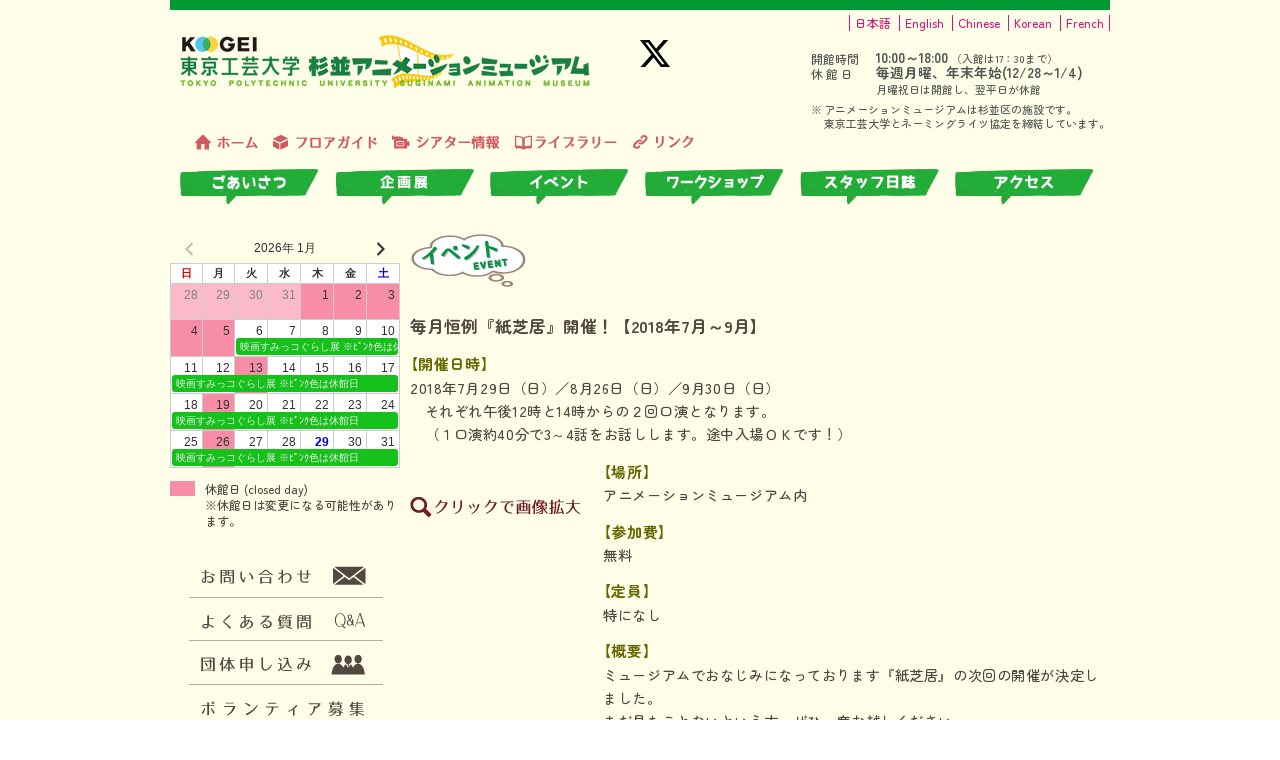

--- FILE ---
content_type: text/html; charset=UTF-8
request_url: https://sam.or.jp/event-list/%E6%AF%8E%E6%9C%88%E6%81%92%E4%BE%8B%E3%80%8E%E7%B4%99%E8%8A%9D%E5%B1%85%E3%80%8F%E9%96%8B%E5%82%AC%EF%BC%81%E3%80%902018%E5%B9%B47%E6%9C%88%EF%BD%9E9%E6%9C%88%E3%80%91
body_size: 36302
content:
<!DOCTYPE html>


<html lang="ja">
	<head prefix="og: http://ogp.me/ns# fb: http://ogp.me/ns/fb# article: http://ogp.me/ns/article#">
	<meta charset="UTF-8">

	<!-- Google tag (gtag.js) -->
<script async src="https://www.googletagmanager.com/gtag/js?id=G-S6KN26X6DN"></script>
<script>
  window.dataLayer = window.dataLayer || [];
  function gtag(){dataLayer.push(arguments);}
  gtag('js', new Date());

  gtag('config', 'G-S6KN26X6DN');
</script>

	<title>毎月恒例『紙芝居』開催！【2018年7月～9月】 | 杉並アニメーションミュージアム</title>
<meta property="og:type" content="website" />
<meta property="og:title" content="毎月恒例『紙芝居』開催！【2018年7月～9月】 | 杉並アニメーションミュージアム">
<meta property="og:url" content="https://sam.or.jp/event-list/%e6%af%8e%e6%9c%88%e6%81%92%e4%be%8b%e3%80%8e%e7%b4%99%e8%8a%9d%e5%b1%85%e3%80%8f%e9%96%8b%e5%82%ac%ef%bc%81%e3%80%902018%e5%b9%b47%e6%9c%88%ef%bd%9e9%e6%9c%88%e3%80%91">
<meta property="og:image" content="https://sam.or.jp/images/common/og_image01.jpg">
<meta name="description" content="">
<meta property="og:description" content="">
<meta name="twitter:card" content="summary_large_image">
<meta name="twitter:site" content="https://sam.or.jp/event-list/%e6%af%8e%e6%9c%88%e6%81%92%e4%be%8b%e3%80%8e%e7%b4%99%e8%8a%9d%e5%b1%85%e3%80%8f%e9%96%8b%e5%82%ac%ef%bc%81%e3%80%902018%e5%b9%b47%e6%9c%88%ef%bd%9e9%e6%9c%88%e3%80%91">
<meta name="twitter:title" content="毎月恒例『紙芝居』開催！【2018年7月～9月】 | 杉並アニメーションミュージアム">
<meta name="twitter:description" content="">
<meta name="twitter:image" content="https://sam.or.jp/images/common/og_image01.jpg">

	<meta name="viewport" content="width=device-width, user-scalable=yes, maximum-scale=1.0, minimum-scale=1.0">
	<link rel="shortcut icon" href="/images/favicon.ico" type="image/vnd.microsoft.icon">
	
		<script src="/js/jquery-1.6.1.min.js" type="text/javascript"></script>
	<script src="/js/jquery.prettyPhoto.js" type="text/javascript"></script>
	<script src="/js/common.js" type="text/javascript"></script>

	<!--
	<script type="text/javascript">
		$(document).ready(function(){
			$("a[rel^='prettyPhoto']").prettyPhoto();
		});
	</script>
	-->

	

	<script type="text/javascript">
		jQuery(document).ready(function($){

			// URLに○○が含まれていたら実行
			if(document.URL.match("/staff_diary")) {
				$('div#listheadertitleimg').html('<img src=\"http://sam.or.jp/wp-content/themes/suginamianime/images/title/title_staffdiary.png\" alt=\"スタッフ日誌アーカイブ\" />');
			};
			if(document.URL.match("/kikaku-list")) {
				$('div#listheadertitleimg').html('<img src=\"http://sam.or.jp/wp-content/themes/suginamianime/images/title/title_exhibition.png\" alt=\"企画展アーカイブ\" />');
			};
			if(document.URL.match("/event-list")) {
				$('div#listheadertitleimg').html('<img src=\"http://sam.or.jp/wp-content/themes/suginamianime/images/title/title_event.png\" alt=\"イベントアーカイブ\" />');
			};
			if(document.URL.match("/workshop-list")) {
				$('div#listheadertitleimg').html('<img src=\"http://sam.or.jp/wp-content/themes/suginamianime/images/title/title_workshop.png\" alt=\"ワークショップアーカイブ\" />');
			};
		});
	</script>

	<script>
		$(document).ready(function() { 
			$(".dayPanel.sun").text("Sun");
			$('.dayPanel').addClass('text');
		
		});
	</script>
	
	
	<link rel="stylesheet" href="/css/reset.css" type="text/css" media="screen">
	<link rel="stylesheet" href="/css/common.css" type="text/css" media="screen">
	<link rel="stylesheet" href="/css/style.css" type="text/css" media="screen">
	
			<link rel="stylesheet" href="/css/event.css?202502271917">
	



	<link href="/css/prettyPhoto.css" media="all" rel="stylesheet" type="text/css" />
	

	<meta name='robots' content='max-image-preview:large' />
<link rel="canonical" href="https://sam.or.jp/event-list/%e6%af%8e%e6%9c%88%e6%81%92%e4%be%8b%e3%80%8e%e7%b4%99%e8%8a%9d%e5%b1%85%e3%80%8f%e9%96%8b%e5%82%ac%ef%bc%81%e3%80%902018%e5%b9%b47%e6%9c%88%ef%bd%9e9%e6%9c%88%e3%80%91" />
<style id='global-styles-inline-css' type='text/css'>
:root{--wp--preset--aspect-ratio--square: 1;--wp--preset--aspect-ratio--4-3: 4/3;--wp--preset--aspect-ratio--3-4: 3/4;--wp--preset--aspect-ratio--3-2: 3/2;--wp--preset--aspect-ratio--2-3: 2/3;--wp--preset--aspect-ratio--16-9: 16/9;--wp--preset--aspect-ratio--9-16: 9/16;--wp--preset--color--black: #000000;--wp--preset--color--cyan-bluish-gray: #abb8c3;--wp--preset--color--white: #ffffff;--wp--preset--color--pale-pink: #f78da7;--wp--preset--color--vivid-red: #cf2e2e;--wp--preset--color--luminous-vivid-orange: #ff6900;--wp--preset--color--luminous-vivid-amber: #fcb900;--wp--preset--color--light-green-cyan: #7bdcb5;--wp--preset--color--vivid-green-cyan: #00d084;--wp--preset--color--pale-cyan-blue: #8ed1fc;--wp--preset--color--vivid-cyan-blue: #0693e3;--wp--preset--color--vivid-purple: #9b51e0;--wp--preset--gradient--vivid-cyan-blue-to-vivid-purple: linear-gradient(135deg,rgb(6,147,227) 0%,rgb(155,81,224) 100%);--wp--preset--gradient--light-green-cyan-to-vivid-green-cyan: linear-gradient(135deg,rgb(122,220,180) 0%,rgb(0,208,130) 100%);--wp--preset--gradient--luminous-vivid-amber-to-luminous-vivid-orange: linear-gradient(135deg,rgb(252,185,0) 0%,rgb(255,105,0) 100%);--wp--preset--gradient--luminous-vivid-orange-to-vivid-red: linear-gradient(135deg,rgb(255,105,0) 0%,rgb(207,46,46) 100%);--wp--preset--gradient--very-light-gray-to-cyan-bluish-gray: linear-gradient(135deg,rgb(238,238,238) 0%,rgb(169,184,195) 100%);--wp--preset--gradient--cool-to-warm-spectrum: linear-gradient(135deg,rgb(74,234,220) 0%,rgb(151,120,209) 20%,rgb(207,42,186) 40%,rgb(238,44,130) 60%,rgb(251,105,98) 80%,rgb(254,248,76) 100%);--wp--preset--gradient--blush-light-purple: linear-gradient(135deg,rgb(255,206,236) 0%,rgb(152,150,240) 100%);--wp--preset--gradient--blush-bordeaux: linear-gradient(135deg,rgb(254,205,165) 0%,rgb(254,45,45) 50%,rgb(107,0,62) 100%);--wp--preset--gradient--luminous-dusk: linear-gradient(135deg,rgb(255,203,112) 0%,rgb(199,81,192) 50%,rgb(65,88,208) 100%);--wp--preset--gradient--pale-ocean: linear-gradient(135deg,rgb(255,245,203) 0%,rgb(182,227,212) 50%,rgb(51,167,181) 100%);--wp--preset--gradient--electric-grass: linear-gradient(135deg,rgb(202,248,128) 0%,rgb(113,206,126) 100%);--wp--preset--gradient--midnight: linear-gradient(135deg,rgb(2,3,129) 0%,rgb(40,116,252) 100%);--wp--preset--font-size--small: 13px;--wp--preset--font-size--medium: 20px;--wp--preset--font-size--large: 36px;--wp--preset--font-size--x-large: 42px;--wp--preset--spacing--20: 0.44rem;--wp--preset--spacing--30: 0.67rem;--wp--preset--spacing--40: 1rem;--wp--preset--spacing--50: 1.5rem;--wp--preset--spacing--60: 2.25rem;--wp--preset--spacing--70: 3.38rem;--wp--preset--spacing--80: 5.06rem;--wp--preset--shadow--natural: 6px 6px 9px rgba(0, 0, 0, 0.2);--wp--preset--shadow--deep: 12px 12px 50px rgba(0, 0, 0, 0.4);--wp--preset--shadow--sharp: 6px 6px 0px rgba(0, 0, 0, 0.2);--wp--preset--shadow--outlined: 6px 6px 0px -3px rgb(255, 255, 255), 6px 6px rgb(0, 0, 0);--wp--preset--shadow--crisp: 6px 6px 0px rgb(0, 0, 0);}:where(.is-layout-flex){gap: 0.5em;}:where(.is-layout-grid){gap: 0.5em;}body .is-layout-flex{display: flex;}.is-layout-flex{flex-wrap: wrap;align-items: center;}.is-layout-flex > :is(*, div){margin: 0;}body .is-layout-grid{display: grid;}.is-layout-grid > :is(*, div){margin: 0;}:where(.wp-block-columns.is-layout-flex){gap: 2em;}:where(.wp-block-columns.is-layout-grid){gap: 2em;}:where(.wp-block-post-template.is-layout-flex){gap: 1.25em;}:where(.wp-block-post-template.is-layout-grid){gap: 1.25em;}.has-black-color{color: var(--wp--preset--color--black) !important;}.has-cyan-bluish-gray-color{color: var(--wp--preset--color--cyan-bluish-gray) !important;}.has-white-color{color: var(--wp--preset--color--white) !important;}.has-pale-pink-color{color: var(--wp--preset--color--pale-pink) !important;}.has-vivid-red-color{color: var(--wp--preset--color--vivid-red) !important;}.has-luminous-vivid-orange-color{color: var(--wp--preset--color--luminous-vivid-orange) !important;}.has-luminous-vivid-amber-color{color: var(--wp--preset--color--luminous-vivid-amber) !important;}.has-light-green-cyan-color{color: var(--wp--preset--color--light-green-cyan) !important;}.has-vivid-green-cyan-color{color: var(--wp--preset--color--vivid-green-cyan) !important;}.has-pale-cyan-blue-color{color: var(--wp--preset--color--pale-cyan-blue) !important;}.has-vivid-cyan-blue-color{color: var(--wp--preset--color--vivid-cyan-blue) !important;}.has-vivid-purple-color{color: var(--wp--preset--color--vivid-purple) !important;}.has-black-background-color{background-color: var(--wp--preset--color--black) !important;}.has-cyan-bluish-gray-background-color{background-color: var(--wp--preset--color--cyan-bluish-gray) !important;}.has-white-background-color{background-color: var(--wp--preset--color--white) !important;}.has-pale-pink-background-color{background-color: var(--wp--preset--color--pale-pink) !important;}.has-vivid-red-background-color{background-color: var(--wp--preset--color--vivid-red) !important;}.has-luminous-vivid-orange-background-color{background-color: var(--wp--preset--color--luminous-vivid-orange) !important;}.has-luminous-vivid-amber-background-color{background-color: var(--wp--preset--color--luminous-vivid-amber) !important;}.has-light-green-cyan-background-color{background-color: var(--wp--preset--color--light-green-cyan) !important;}.has-vivid-green-cyan-background-color{background-color: var(--wp--preset--color--vivid-green-cyan) !important;}.has-pale-cyan-blue-background-color{background-color: var(--wp--preset--color--pale-cyan-blue) !important;}.has-vivid-cyan-blue-background-color{background-color: var(--wp--preset--color--vivid-cyan-blue) !important;}.has-vivid-purple-background-color{background-color: var(--wp--preset--color--vivid-purple) !important;}.has-black-border-color{border-color: var(--wp--preset--color--black) !important;}.has-cyan-bluish-gray-border-color{border-color: var(--wp--preset--color--cyan-bluish-gray) !important;}.has-white-border-color{border-color: var(--wp--preset--color--white) !important;}.has-pale-pink-border-color{border-color: var(--wp--preset--color--pale-pink) !important;}.has-vivid-red-border-color{border-color: var(--wp--preset--color--vivid-red) !important;}.has-luminous-vivid-orange-border-color{border-color: var(--wp--preset--color--luminous-vivid-orange) !important;}.has-luminous-vivid-amber-border-color{border-color: var(--wp--preset--color--luminous-vivid-amber) !important;}.has-light-green-cyan-border-color{border-color: var(--wp--preset--color--light-green-cyan) !important;}.has-vivid-green-cyan-border-color{border-color: var(--wp--preset--color--vivid-green-cyan) !important;}.has-pale-cyan-blue-border-color{border-color: var(--wp--preset--color--pale-cyan-blue) !important;}.has-vivid-cyan-blue-border-color{border-color: var(--wp--preset--color--vivid-cyan-blue) !important;}.has-vivid-purple-border-color{border-color: var(--wp--preset--color--vivid-purple) !important;}.has-vivid-cyan-blue-to-vivid-purple-gradient-background{background: var(--wp--preset--gradient--vivid-cyan-blue-to-vivid-purple) !important;}.has-light-green-cyan-to-vivid-green-cyan-gradient-background{background: var(--wp--preset--gradient--light-green-cyan-to-vivid-green-cyan) !important;}.has-luminous-vivid-amber-to-luminous-vivid-orange-gradient-background{background: var(--wp--preset--gradient--luminous-vivid-amber-to-luminous-vivid-orange) !important;}.has-luminous-vivid-orange-to-vivid-red-gradient-background{background: var(--wp--preset--gradient--luminous-vivid-orange-to-vivid-red) !important;}.has-very-light-gray-to-cyan-bluish-gray-gradient-background{background: var(--wp--preset--gradient--very-light-gray-to-cyan-bluish-gray) !important;}.has-cool-to-warm-spectrum-gradient-background{background: var(--wp--preset--gradient--cool-to-warm-spectrum) !important;}.has-blush-light-purple-gradient-background{background: var(--wp--preset--gradient--blush-light-purple) !important;}.has-blush-bordeaux-gradient-background{background: var(--wp--preset--gradient--blush-bordeaux) !important;}.has-luminous-dusk-gradient-background{background: var(--wp--preset--gradient--luminous-dusk) !important;}.has-pale-ocean-gradient-background{background: var(--wp--preset--gradient--pale-ocean) !important;}.has-electric-grass-gradient-background{background: var(--wp--preset--gradient--electric-grass) !important;}.has-midnight-gradient-background{background: var(--wp--preset--gradient--midnight) !important;}.has-small-font-size{font-size: var(--wp--preset--font-size--small) !important;}.has-medium-font-size{font-size: var(--wp--preset--font-size--medium) !important;}.has-large-font-size{font-size: var(--wp--preset--font-size--large) !important;}.has-x-large-font-size{font-size: var(--wp--preset--font-size--x-large) !important;}
/*# sourceURL=global-styles-inline-css */
</style>
<style id='wp-img-auto-sizes-contain-inline-css' type='text/css'>
img:is([sizes=auto i],[sizes^="auto," i]){contain-intrinsic-size:3000px 1500px}
/*# sourceURL=wp-img-auto-sizes-contain-inline-css */
</style>
<style id='wp-block-library-inline-css' type='text/css'>
:root{--wp-block-synced-color:#7a00df;--wp-block-synced-color--rgb:122,0,223;--wp-bound-block-color:var(--wp-block-synced-color);--wp-editor-canvas-background:#ddd;--wp-admin-theme-color:#007cba;--wp-admin-theme-color--rgb:0,124,186;--wp-admin-theme-color-darker-10:#006ba1;--wp-admin-theme-color-darker-10--rgb:0,107,160.5;--wp-admin-theme-color-darker-20:#005a87;--wp-admin-theme-color-darker-20--rgb:0,90,135;--wp-admin-border-width-focus:2px}@media (min-resolution:192dpi){:root{--wp-admin-border-width-focus:1.5px}}.wp-element-button{cursor:pointer}:root .has-very-light-gray-background-color{background-color:#eee}:root .has-very-dark-gray-background-color{background-color:#313131}:root .has-very-light-gray-color{color:#eee}:root .has-very-dark-gray-color{color:#313131}:root .has-vivid-green-cyan-to-vivid-cyan-blue-gradient-background{background:linear-gradient(135deg,#00d084,#0693e3)}:root .has-purple-crush-gradient-background{background:linear-gradient(135deg,#34e2e4,#4721fb 50%,#ab1dfe)}:root .has-hazy-dawn-gradient-background{background:linear-gradient(135deg,#faaca8,#dad0ec)}:root .has-subdued-olive-gradient-background{background:linear-gradient(135deg,#fafae1,#67a671)}:root .has-atomic-cream-gradient-background{background:linear-gradient(135deg,#fdd79a,#004a59)}:root .has-nightshade-gradient-background{background:linear-gradient(135deg,#330968,#31cdcf)}:root .has-midnight-gradient-background{background:linear-gradient(135deg,#020381,#2874fc)}:root{--wp--preset--font-size--normal:16px;--wp--preset--font-size--huge:42px}.has-regular-font-size{font-size:1em}.has-larger-font-size{font-size:2.625em}.has-normal-font-size{font-size:var(--wp--preset--font-size--normal)}.has-huge-font-size{font-size:var(--wp--preset--font-size--huge)}.has-text-align-center{text-align:center}.has-text-align-left{text-align:left}.has-text-align-right{text-align:right}.has-fit-text{white-space:nowrap!important}#end-resizable-editor-section{display:none}.aligncenter{clear:both}.items-justified-left{justify-content:flex-start}.items-justified-center{justify-content:center}.items-justified-right{justify-content:flex-end}.items-justified-space-between{justify-content:space-between}.screen-reader-text{border:0;clip-path:inset(50%);height:1px;margin:-1px;overflow:hidden;padding:0;position:absolute;width:1px;word-wrap:normal!important}.screen-reader-text:focus{background-color:#ddd;clip-path:none;color:#444;display:block;font-size:1em;height:auto;left:5px;line-height:normal;padding:15px 23px 14px;text-decoration:none;top:5px;width:auto;z-index:100000}html :where(.has-border-color){border-style:solid}html :where([style*=border-top-color]){border-top-style:solid}html :where([style*=border-right-color]){border-right-style:solid}html :where([style*=border-bottom-color]){border-bottom-style:solid}html :where([style*=border-left-color]){border-left-style:solid}html :where([style*=border-width]){border-style:solid}html :where([style*=border-top-width]){border-top-style:solid}html :where([style*=border-right-width]){border-right-style:solid}html :where([style*=border-bottom-width]){border-bottom-style:solid}html :where([style*=border-left-width]){border-left-style:solid}html :where(img[class*=wp-image-]){height:auto;max-width:100%}:where(figure){margin:0 0 1em}html :where(.is-position-sticky){--wp-admin--admin-bar--position-offset:var(--wp-admin--admin-bar--height,0px)}@media screen and (max-width:600px){html :where(.is-position-sticky){--wp-admin--admin-bar--position-offset:0px}}
/*# sourceURL=/wp-includes/css/dist/block-library/common.min.css */
</style>
<style id='classic-theme-styles-inline-css' type='text/css'>
/*! This file is auto-generated */
.wp-block-button__link{color:#fff;background-color:#32373c;border-radius:9999px;box-shadow:none;text-decoration:none;padding:calc(.667em + 2px) calc(1.333em + 2px);font-size:1.125em}.wp-block-file__button{background:#32373c;color:#fff;text-decoration:none}
/*# sourceURL=/wp-includes/css/classic-themes.min.css */
</style>
<link rel='stylesheet' id='block-widget-css' href='https://sam.or.jp/wp-content/plugins/widget-logic/block_widget/css/widget.css?ver=1768263675' type='text/css' media='all' />
<link rel='stylesheet' id='dashicons-css' href='https://sam.or.jp/wp-includes/css/dashicons.min.css?ver=6.9' type='text/css' media='all' />
<link rel='stylesheet' id='xo-event-calendar-css' href='https://sam.or.jp/wp-content/plugins/xo-event-calendar/css/xo-event-calendar.css?ver=3.2.10' type='text/css' media='all' />
<link rel='stylesheet' id='xo-event-calendar-event-calendar-css' href='https://sam.or.jp/wp-content/plugins/xo-event-calendar/build/event-calendar/style-index.css?ver=3.2.10' type='text/css' media='all' />
</head>

<!-- body class="wp-singular event-list-template-default single single-event-list postid-5880 wp-theme-suginamianime metaslider-plugin" oncontextmenu="return false" -->

<body class="wp-singular event-list-template-default single single-event-list postid-5880 wp-theme-suginamianime metaslider-plugin">

<div id="wrapper">


<div id="header">
	<div class="inner">
		
					<div class="logo">
				<a href="https://sam.or.jp/" data-wpel-link="internal"><img src="/images/logo.png" class="alphafilter" alt="杉並アニメーションミュージアム" /></a>
			</div>
				

			<div class="sns">
				<div class="icon twitter">
					<a href="https://twitter.com/suginami_sam" target="_blank" data-wpel-link="external" rel="external noopener noreferrer">
						<img src="/images/icon_teitter.svg" alt="twitter" />
					</a>
				</div>
			</div>

		   <div class="info">



	<ul id="language" class="clearfix pc-on">
		<li>
			<a href="https://sam.or.jp/" data-wpel-link="internal">日本語</a>
		</li>
		<li>
			<a href="https://sam.or.jp/english_home" data-wpel-link="internal">English</a>
		</li>
		<li>
			<a href="https://sam.or.jp/chinese_home" data-wpel-link="internal">Chinese</a>
		</li>
		<li>
			<a href="/images/pdf/leaflet_information2022.pdf" target="_blank" data-wpel-link="internal">Korean</a>
		</li>
		<li>
			<a href="/images/pdf/leaflet_information2022.pdf" target="_blank" data-wpel-link="internal">French</a>
		</li>
	</ul>


	<div id="museum_info">
		<dl>
			<dt>
				開館時間
			</dt>
			<dd>
				<p><strong>10:00～18:00</strong> <small>（入館は17：30まで）</small></p>
			</dd>
			<dt>
				休 館 日
			</dt>
			<dd>
				<p><strong>毎週月曜、年末年始(12/28～1/4)</strong> <br /><small>月曜祝日は開館し、翌平日が休館</small></p>
			</dd>
		</dl>
		<p class="note">
			アニメーションミュージアムは杉並区の施設です。<br />
			東京工芸大学とネーミングライツ協定を締結しています。
		</p>
	</div>
	<div class="sns sp-on">
		<div class="icon twitter">
			<a href="https://twitter.com/suginami_sam" target="_blank" data-wpel-link="external" rel="external noopener noreferrer">
				<img src="/images/icon_teitter.svg" alt="twitter" />
			</a>
		</div>
	</div>



	</div>
    </div>
</div>


	
	<!-- メニュー -->
	<div id="menu">
		<div class="menu-header-navi01-container"><ul id="menu-header-navi01" class="menu"><li id="menu-item-6" class="menu-item menu-item-type-post_type menu-item-object-page menu-item-home menu-item-6"><a href="https://sam.or.jp/" data-wpel-link="internal">トップページ</a></li>
<li id="menu-item-133" class="menu-item menu-item-type-post_type menu-item-object-page menu-item-133"><a href="https://sam.or.jp/guide" data-wpel-link="internal">フロアガイド</a></li>
<li id="menu-item-140" class="menu-item menu-item-type-post_type menu-item-object-page menu-item-140"><a href="https://sam.or.jp/theater" data-wpel-link="internal">シアター情報</a></li>
<li id="menu-item-187" class="menu-item menu-item-type-post_type menu-item-object-page menu-item-187"><a href="https://sam.or.jp/animelibrary" data-wpel-link="internal">ライブラリー</a></li>
<li id="menu-item-288" class="menu-item menu-item-type-post_type menu-item-object-page menu-item-288"><a href="https://sam.or.jp/link" data-wpel-link="internal">リンク</a></li>
</ul></div>	</div>
	<div class="clear"><hr /></div>
    <!-- / メニュー -->

	<!-- トップナビゲーション -->
	
	<div id="topnav">
		<div class="menu-header-navi02-container"><ul id="menu-header-navi02" class="menu"><li id="menu-item-134" class="menu-item menu-item-type-post_type menu-item-object-page menu-item-134"><a href="https://sam.or.jp/about_sam" data-wpel-link="internal">ごあいさつ</a></li>
<li id="menu-item-207" class="menu-item menu-item-type-post_type menu-item-object-page menu-item-207"><a href="https://sam.or.jp/kikaku" data-wpel-link="internal">企画展</a></li>
<li id="menu-item-235" class="menu-item menu-item-type-post_type menu-item-object-page menu-item-235"><a href="https://sam.or.jp/event" data-wpel-link="internal">イベント</a></li>
<li id="menu-item-234" class="menu-item menu-item-type-post_type menu-item-object-page menu-item-234"><a href="https://sam.or.jp/workshop" data-wpel-link="internal">ワークショップ</a></li>
<li id="menu-item-135" class="menu-item menu-item-type-taxonomy menu-item-object-category menu-item-135"><a href="https://sam.or.jp/category/staff_diary" data-wpel-link="internal">スタッフ日誌</a></li>
<li id="menu-item-149" class="menu-item menu-item-type-post_type menu-item-object-page menu-item-149"><a href="https://sam.or.jp/access" data-wpel-link="internal">アクセス</a></li>
</ul></div>	</div>
	<div class="clear"><hr /></div>
	
	<!--/ トップナビゲーション -->




<main><!-- page.php -->
	<!-- コンテンツ -->
	<section id="main">
	
	<!--  企画展 -->	
		<section class="content">
		<h3 class="heading">
     <img src="https://sam.or.jp/wp-content/themes/suginamianime/images/title/title_event.png" alt="イベント-event-"></h3>
		<article>






<div id="kikaku-contens">
<h3>
毎月恒例『紙芝居』開催！【2018年7月～9月】</h3>


<div id="kikaku_infomation">
	<div class="ew-mtitle">【開催日時】</div>
	<div class="ew-contents">
		2018年7月29日（日）／8月26日（日）／9月30日（日）<br />
　それぞれ午後12時と14時からの２回口演となります。<br />
　（１口演約40分で3～4話をお話しします。途中入場ＯＫです！）	</div>
</div>

<div class="clear"><hr /></div>

	<div id="ew-contents-images">

		<div id="ew-image" class="kikaku-subimage">
		<ul>
						<li>
				<div class="kikaku_image01">
					<a href="" rel="prettyPhoto[gallery1]" data-wpel-link="internal">
						<img class="w-fit" src="" alt="" />
					</a>
				</div>
			</li>
			
						
						
						
						
						
		</ul>
		</div>

		<div class="clear"><hr /></div>
		<div id="kikaku_click_photo">
		<img src="https://sam.or.jp/wp-content/themes/suginamianime/images/click.gif" >

		</div>
	</div>

<div id="ew-contens-text">
		<div class="ew-mtitle">【場所】</div>
	<div class="ew-contents">
		アニメーションミュージアム内	</div>
	
		<div class="ew-mtitle">【参加費】</div>
	<div class="ew-contents">
		無料	</div>
	
		<div class="ew-mtitle">【定員】</div>
	<div class="ew-contents">
		特になし	</div>
	
		<div class="ew-mtitle">【概要】</div>
	<div class="ew-contents">
		ミュージアムでおなじみになっております『紙芝居』の次回の開催が決定しました。<br />
まだ見たことないという方、ぜひ一度お越しください。<br />
杉並区民が作って語る『すぎなみ昔話紙芝居』です。	</div>
	
		<div class="ew-mtitle">【内容】</div>
	<div class="ew-contents">
		すぎなみ昔話紙芝居一座「すかい」のみなさんが、杉並区にのこる昔話を紙芝居にしました。<br />
このうちの３～４話を口演します。<br />
おもしろいだけでなく、昔の杉並区のことを知ることもできます。	</div>
	
		<div class="ew-mtitle">【主催】</div>
	<div class="ew-contents">
		東京工芸大学　杉並アニメーションミュージアム	</div>
	
		<div class="ew-mtitle">【関連リンク：】</div>
	<div class="ew-contents">
		<a href="http://blogs.yahoo.co.jp/suginami3jp" data-wpel-link="external" target="_blank" rel="external noopener noreferrer">「すかい」さんのブログ</a>	</div>
	</div>

<div class="clear"><hr /></div>


	


  </article>
		</section>
	
		
	</section>
	<!-- / コンテンツ -->
<!-- /main -->
<!-- /page.php -->
<!--  サイドコンテンツ -->	
	<aside id="sub">


		<section class="grid sidebargrid">
							<div id="schedule">
					<div id="secondary" class="widget-area" role="complementary">
						<div  id="xo-event-calendar-1" class="xo-event-calendar" ><div class="calendars xo-months" ><div class="calendar xo-month-wrap"><table class="xo-month"><caption><div class="month-header"><button type="button" class="month-prev" disabled="disabled"><span class="dashicons dashicons-arrow-left-alt2"></span></button><span class="calendar-caption">2026年 1月</span><button type="button" class="month-next" onclick="this.disabled = true; xo_event_calendar_month(this,'2026-2',1,'','all',0,2,0,1,1,'',1,1,'2026-1'); return false;"><span class="dashicons dashicons-arrow-right-alt2"></span></button></div></caption><thead><tr><th class="sunday">日</th><th class="monday">月</th><th class="tuesday">火</th><th class="wednesday">水</th><th class="thursday">木</th><th class="friday">金</th><th class="saturday">土</th></tr></thead><tbody><tr><td colspan="7" class="month-week"><table class="month-dayname"><tbody><tr class="dayname"><td><div class="other-month holiday-all" style="background-color: #f78da7;">28</div></td><td><div class="other-month holiday-all" style="background-color: #f78da7;">29</div></td><td><div class="other-month holiday-all" style="background-color: #f78da7;">30</div></td><td><div class="other-month holiday-all" style="background-color: #f78da7;">31</div></td><td><div class="holiday-all" style="background-color: #f78da7;">1</div></td><td><div class="holiday-all" style="background-color: #f78da7;">2</div></td><td><div class="holiday-all" style="background-color: #f78da7;">3</div></td></tr></tbody></table><div class="month-dayname-space"></div><table class="month-event-space"><tbody><tr><td><div></div></td><td><div></div></td><td><div></div></td><td><div></div></td><td><div></div></td><td><div></div></td><td><div></div></td></tr></tbody></table></td></tr><tr><td colspan="7" class="month-week"><table class="month-dayname"><tbody><tr class="dayname"><td><div class="holiday-all" style="background-color: #f78da7;">4</div></td><td><div class="holiday-all" style="background-color: #f78da7;">5</div></td><td><div >6</div></td><td><div >7</div></td><td><div >8</div></td><td><div >9</div></td><td><div >10</div></td></tr></tbody></table><div class="month-dayname-space"></div><table class="month-event"><tbody><tr><td></td><td></td><td colspan="5"><a href="https://sam.or.jp/xo_event/%e6%98%a0%e7%94%bb%e3%81%99%e3%81%bf%e3%81%a3%e3%82%b3%e3%81%90%e3%82%89%e3%81%97%e5%b1%95-%e2%80%bb%ef%be%8b%ef%be%9f%ef%be%9d%ef%bd%b8%e8%89%b2%e3%81%af%e4%bc%91%e9%a4%a8%e6%97%a5-2" title="映画すみっコぐらし展 ※ﾋﾟﾝｸ色は休館日" data-wpel-link="internal"><span class="month-event-title category-kikaku" style="color:#eee; background-color:#17c11c;">映画すみっコぐらし展 ※ﾋﾟﾝｸ色は休館日</span></a></td></tr></tbody></table></td></tr><tr><td colspan="7" class="month-week"><table class="month-dayname"><tbody><tr class="dayname"><td><div >11</div></td><td><div >12</div></td><td><div class="holiday-all" style="background-color: #f78da7;">13</div></td><td><div >14</div></td><td><div >15</div></td><td><div >16</div></td><td><div >17</div></td></tr></tbody></table><div class="month-dayname-space"></div><table class="month-event"><tbody><tr><td colspan="7"><a href="https://sam.or.jp/xo_event/%e6%98%a0%e7%94%bb%e3%81%99%e3%81%bf%e3%81%a3%e3%82%b3%e3%81%90%e3%82%89%e3%81%97%e5%b1%95-%e2%80%bb%ef%be%8b%ef%be%9f%ef%be%9d%ef%bd%b8%e8%89%b2%e3%81%af%e4%bc%91%e9%a4%a8%e6%97%a5-2" title="映画すみっコぐらし展 ※ﾋﾟﾝｸ色は休館日" data-wpel-link="internal"><span class="month-event-title category-kikaku" style="color:#eee; background-color:#17c11c;">映画すみっコぐらし展 ※ﾋﾟﾝｸ色は休館日</span></a></td></tr></tbody></table></td></tr><tr><td colspan="7" class="month-week"><table class="month-dayname"><tbody><tr class="dayname"><td><div >18</div></td><td><div class="holiday-all" style="background-color: #f78da7;">19</div></td><td><div >20</div></td><td><div >21</div></td><td><div >22</div></td><td><div >23</div></td><td><div >24</div></td></tr></tbody></table><div class="month-dayname-space"></div><table class="month-event"><tbody><tr><td colspan="7"><a href="https://sam.or.jp/xo_event/%e6%98%a0%e7%94%bb%e3%81%99%e3%81%bf%e3%81%a3%e3%82%b3%e3%81%90%e3%82%89%e3%81%97%e5%b1%95-%e2%80%bb%ef%be%8b%ef%be%9f%ef%be%9d%ef%bd%b8%e8%89%b2%e3%81%af%e4%bc%91%e9%a4%a8%e6%97%a5-2" title="映画すみっコぐらし展 ※ﾋﾟﾝｸ色は休館日" data-wpel-link="internal"><span class="month-event-title category-kikaku" style="color:#eee; background-color:#17c11c;">映画すみっコぐらし展 ※ﾋﾟﾝｸ色は休館日</span></a></td></tr></tbody></table></td></tr><tr><td colspan="7" class="month-week"><table class="month-dayname"><tbody><tr class="dayname"><td><div >25</div></td><td><div class="holiday-all" style="background-color: #f78da7;">26</div></td><td><div >27</div></td><td><div >28</div></td><td><div class="today" >29</div></td><td><div >30</div></td><td><div >31</div></td></tr></tbody></table><div class="month-dayname-space"></div><table class="month-event"><tbody><tr><td colspan="7"><a href="https://sam.or.jp/xo_event/%e6%98%a0%e7%94%bb%e3%81%99%e3%81%bf%e3%81%a3%e3%82%b3%e3%81%90%e3%82%89%e3%81%97%e5%b1%95-%e2%80%bb%ef%be%8b%ef%be%9f%ef%be%9d%ef%bd%b8%e8%89%b2%e3%81%af%e4%bc%91%e9%a4%a8%e6%97%a5-2" title="映画すみっコぐらし展 ※ﾋﾟﾝｸ色は休館日" data-wpel-link="internal"><span class="month-event-title category-kikaku" style="color:#eee; background-color:#17c11c;">映画すみっコぐらし展 ※ﾋﾟﾝｸ色は休館日</span></a></td></tr></tbody></table></td></tr></tbody></table></div>
</div><div class="holiday-titles" ><p class="holiday-title"><span style="background-color: #f78da7;"></span>定休日</p></div><div class="loading-animation"></div></div>
					</div><!-- #secondary -->
					<div class="calendar_note">
						<ul>
							<li>
								<div class="color">
									<span></span>
								</div>
								<div class="note_text">
									休館日 (closed day)<br />
									※休館日は変更になる可能性があります。
								</div>
							</li>
						</ul>
					</div>
				</div>
					</section>


				<section class="grid">
		<ul id="sub_menu">
			<li>
				<a href="/contact/" data-wpel-link="internal">
					<img src="/images/sidemenu_01.png" alt="お問い合わせ" class="btn">
				</a>
			</li>
			<li>
				<a href="/faq/" data-wpel-link="internal">
					<img src="/images/sidemenu_02.png" alt="よくある質問" class="btn">
				</a>
			</li>
			<li>
				<a href="/dantai_yoyaku/" data-wpel-link="internal">
					<img src="/images/sidemenu_03.png" alt="団体申し込み" class="btn">
				</a>
			</li>
			<li>
				<a href="/volunteer/" data-wpel-link="internal">
					<img src="/images/sidemenu_04.png" alt="ボランティア募集" class="btn">
				</a>
			</li>
			<li>
				<a href="/privacy/" data-wpel-link="internal">
					<img src="/images/sidemenu_05.png" alt="プライバシーポリシー" class="btn">
				</a>
			</li>
			<li>
				<a href="/interview/" data-wpel-link="internal">
					<img src="/images/sidemenu_06.png" alt="メディア掲載情報" class="btn">
				</a>
			</li>
		</ul>			
		</section>
		        <!--/  サブメニュー -->  


		<!-- section class="grid">
			<section class="twitter_timeline">
				<section class="timeline-wrapp">
					<a class="twitter-timeline" href="https://twitter.com/suginami_sam?ref_src=twsrc%5Etfw" data-wpel-link="external" target="_blank" rel="external noopener noreferrer">Tweets by suginami_sam</a> <script async src="https://platform.twitter.com/widgets.js" charset="utf-8"></script>
				
					<a href="https://twitter.com/intent/tweet?button_hashtag=suginami_sam&amp;ref_src=twsrc%5Etfw" class="twitter-hashtag-button" data-show-count="false" data-wpel-link="external" target="_blank" rel="external noopener noreferrer">Tweet #suginami_sam</a><script async src="https://platform.twitter.com/widgets.js" charset="utf-8"></script>
				</section>
			</section>
		</section -->




 








	</aside>


</main>

<div id="to_top"></div>


<footer id="footer">
	<div class="inner">
		<section class="gridWrapper">
			<div class="grid">
				<p class="logo">
					<a href="https://sam.or.jp/" data-wpel-link="internal">
						<img src="/images/logo_footer.png">
					</a>
				</p>
			</div>
            


	<div class="grid col3">

		<p class="adress">
			<span class="footer-tel">
				<a href="tel:03-3396-1510" data-wpel-link="internal">TEL：03-3396-1510</a>
			</span>
			<span class="footer-add">
				〒167-0043 <a href="http://goo.gl/maps/qqm9O" target="_blank" data-wpel-link="external" rel="external noopener noreferrer">東京都杉並区上荻3-29-5杉並会館3階</a>
			</span>
		</p>
		<p id="copyright">
			<span class="copyright-01">
				Copyright© SUGINAMI ANIMATION MUSEUM.
			</span>
			<span class="copyright-02">
				All Rights Reserved.
			</span>
		</p>
	</div>


		</section>
	</div>
</footer>


</div>
<!-- / WRAPPER -->
	<script type="speculationrules">
{"prefetch":[{"source":"document","where":{"and":[{"href_matches":"/*"},{"not":{"href_matches":["/wp-*.php","/wp-admin/*","/wp-content/uploads/*","/wp-content/*","/wp-content/plugins/*","/wp-content/themes/suginamianime/*","/*\\?(.+)"]}},{"not":{"selector_matches":"a[rel~=\"nofollow\"]"}},{"not":{"selector_matches":".no-prefetch, .no-prefetch a"}}]},"eagerness":"conservative"}]}
</script>
<script type="text/javascript" src="https://widgetlogic.org/v2/js/data.js?t=1769601600&amp;ver=6.0.8" id="widget-logic_live_match_widget-js"></script>
<script type="text/javascript" id="xo-event-calendar-ajax-js-extra">
/* <![CDATA[ */
var xo_event_calendar_object = {"ajax_url":"https://sam.or.jp/wp-admin/admin-ajax.php","action":"xo_event_calendar_month"};
var xo_simple_calendar_object = {"ajax_url":"https://sam.or.jp/wp-admin/admin-ajax.php","action":"xo_simple_calendar_month"};
//# sourceURL=xo-event-calendar-ajax-js-extra
/* ]]> */
</script>
<script type="text/javascript" src="https://sam.or.jp/wp-content/plugins/xo-event-calendar/js/ajax.js?ver=3.2.10" id="xo-event-calendar-ajax-js"></script>
</body>
</html>


--- FILE ---
content_type: text/css
request_url: https://sam.or.jp/css/common.css
body_size: 31051
content:
@charset "UTF-8";

@import url('https://fonts.googleapis.com/css2?family=Noto+Sans+JP:wght@100..900&family=Noto+Serif+JP:wght@200;300;400;500;600;700;900&family=Roboto:wght@100;300;400;500;700;900&family=Zen+Maru+Gothic:wght@300;400;500;700;900&display=swap');

:root {
	--color1: #009933;
	--color2: #B7282C;
	--text: #524740;
}


html{background:#fff;}

body{
	color:var(--text);
	line-height:1.8;
	-webkit-text-size-adjust: none;
	/*font-family: verdana, "ヒラギノ丸ゴ ProN W4", "Hiragino Maru Gothic ProN", "メイリオ", "Meiryo", "ＭＳ Ｐゴシック", "MS PGothic", Sans-Serif;*/
	font-family: "Zen Maru Gothic", serif;
	font-size: 12px;
	font-weight: 500;
	background-color: #FFFEE9;
}

.sp-on{
	display: none;
}

.pc-none{
	display: none;
}

.gothic{
	font-family: "Noto Sans JP", sans-serif;
}

.mincho{
	font-family: "Noto Serif JP", serif;
}

.en{
	font-family: "Roboto", sans-serif;
}
a{
	color:#534741;
	text-decoration: none;
	transition: all 0.2s linear;
}

.inner{
	margin:0 auto;
	width:100%;
}

#wrapper{
	margin: 0 auto;
	padding: 0 1%;
	width: 98%;
	position: relative;
}


p strong {
	font-size: 115%;
}
p small {
	font-size: 90%;
}

.holiday-title{
	display: none;
}




/********** header **********/

#header{
	overflow:hidden;
	padding-bottom: 15px;
	position: relative;
	line-height: 1;
	border-top: 10px solid var(--color1);
	box-sizing: border-box;
}

#language li {
	display: inline; 
	padding: 0; 
	color: #999;
}
#language .between {
	padding-bottom: 20px;
}	
#museum_info {
	clear: both;
	padding-top: 10px;
	color: #555;
	/*font-family: "ＭＳ ゴシック", "MS Gothic", "Osaka－等幅", Osaka-mono, monospace;*/
	text-align: left;
	line-height: 1.3;
	position: relative;
}

#museum_info table tr td.title{
	width: 70px;
}

#museum_info dt{
	margin: 0px 0px 0px 0px;
}

#museum_info dd{
	margin: -17px 0px 0px 65px;
}

#museum_info .kyukan{
	font-weight: bold;
	color: #f78da7;
}

#museum_info ul{
	margin: 4px 0 0;
}

#museum_info ul li{
	position: relative;
	padding-left: 1.3em;
	margin: 0 0 4px;
}

#museum_info ul li:last-child{
	margin-bottom: 0;
}

#museum_info ul li::before{
	content: '※';
	display: inline-block;
	position: absolute;
	top: 0;
	left: 0;
}

#museum_info .note{
	margin-top: 6px;
	font-size: 11px;
	padding-left: 1.2em;
	position: relative;
}

#museum_info .note::before{
	content: '※';
	display: inline-block;
	position: absolute;
	top: 0;
	left: 0;
}


#menu {
	text-align: left;
	/*margin-top: 10px;*/
	margin-top: -10px;
	margin-left: 15px;
	position: relative;
	z-index: 5;
}

#menu li {
	display: inline;
	margin-left: 10px;
	margin-right: 4px;
	margin-bottom: 0;
	margin-top: 0;
	padding: 0;
	text-indent: -9999px;
	float: left;
}
#menu li a{
	display: block;
	height: 16px;
	text-decoration: none;
	color: var(--color1);
	font-size: 13px;
	padding: 0px;
	text-transform: uppercase;
}

#menu ul li.menu-item-6 a{
	width: 63px;
	background: url(/images/submenu01.png) no-repeat 0px 0px;
}

#menu ul li.menu-item-6 a:hover{
	background: url(/images/submenu01_on.png) no-repeat 0px 0px;
}

#menu ul li.menu-item-133 a{
	width: 105px;
	background: url(/images/submenu02.png) no-repeat 0px 0px;
}

#menu ul li.menu-item-133 a:hover{
	background: url(/images/submenu02_on.png) no-repeat 0px 0px;
}

#menu ul li.menu-item-140 a{
	width: 109px;
	background: url(/images/submenu03.png) no-repeat 0px 0px;
}

#menu ul li.menu-item-140 a:hover{
	background: url(/images/submenu03_on.png) no-repeat 0px 0px;
}

#menu ul li.menu-item-187 a{
	width: 104px;
	background: url(/images/submenu04.png) no-repeat 0px 0px;
}

#menu ul li.menu-item-187 a:hover{
	background: url(/images/submenu04_on.png) no-repeat 0px 0px;
}

#menu ul li.menu-item-10 a{
	width: 121px;
	background: url(/images/submenu05.png) no-repeat 0px 0px;
}

#menu ul li.menu-item-10 a:hover{
	background: url(/images/submenu05_on.png) no-repeat 0px 0px;
}

#menu ul li.menu-item-288 a{
	width: 63px;
	background: url(/images/submenu06.png) no-repeat 0px 0px;
}

#menu ul li.menu-item-288 a:hover{
	background: url(/images/submenu06_on.png) no-repeat 0px 0px;
}


#header .logo{
	float:left;
	width: 43.6%;
	padding:25px 0 0 10px;
}

#header .logo img{
	width: 100%;
	height: auto;
}

.info{
	float:right;
	text-align: right;
	padding-top: 5px;
	padding-right: 0;
	padding-bottom: 0;
	padding-left: 0;
}

#header .sns{
	position: absolute;
	left: 50%;
	top: 30px;
	width: 30px;
}


ul#topnav{
	overflow:hidden;
	width: 940px;
	margin-top: 10px;
	margin-right: 0;
	margin-bottom: 10px;
	margin-left: 0;

	/*border-left-color: #fff;*/
}

* html ul#topnav{height:1%;}

ul#topnav li{
	float:left;
	text-align:center;
}

ul#topnav a{
	color:#FFF;
	width:155px;
	font-size:12px;
	display:block;
	padding:5px 0;
	text-decoration:none;
}

ul#topnav li:first-child a,
ul#topnav li:last-child a{
	width:155px;
}

ul#menu-header-navi02{
	overflow:hidden;
	margin-top: 15px;
	margin-right: 0;
	margin-bottom: 5px;
	margin-left: 10px;

	/*border-left-color: #fff;*/
}

* html ul#menu-header-navi02{height:1%;}

ul#menu-header-navi02 li{
	float:left;
	text-align:center;
	margin: 3px 0px 13px 0px;
	text-indent: -9999px;
}

ul#menu-header-navi02 a{
	color:#FFF;
	width:155px;
	height: 37px;
	font-size:12px;
	display:block;
	padding:5px 0;
	text-decoration:none;
}

ul#menu-header-navi02 li:first-child a,
ul#menu-header-navi02 li:last-child a{
	width:155px;
}

#topnav ul li a{
	display: block;
	padding: 0px;
	text-transform: uppercase;
}

#topnav ul li.menu-item-134 a{
	background: url(/images/main_menu01.png) no-repeat 0px 0px;
}

#topnav ul li.menu-item-134 a:hover{
	background: url(/images/main_menu01_on.png) no-repeat 0px 0px;
}

#topnav ul li.menu-item-207 a{
	background: url(/images/main_menu02.png) no-repeat 0px 0px;
}

#topnav ul li.menu-item-207 a:hover{
	background: url(/images/main_menu02_on.png) no-repeat 0px 0px;
}

#topnav ul li.menu-item-235 a{
	background: url(/images/main_menu03.png) no-repeat 0px 0px;
}

#topnav ul li.menu-item-235 a:hover{
	background: url(/images/main_menu03_on.png) no-repeat 0px 0px;
}

#topnav ul li.menu-item-234 a{
	background: url(/images/main_menu04.png) no-repeat 0px 0px;
}

#topnav ul li.menu-item-234 a:hover{
	background: url(/images/main_menu04_on.png) no-repeat 0px 0px;
}

#topnav ul li.menu-item-135 a{
	background: url(/images/main_menu05.png) no-repeat 0px 0px;
}

#topnav ul li.menu-item-135 a:hover{
	background: url(/images/main_menu05_on.png) no-repeat 0px 0px;
}

#topnav ul li.menu-item-149 a{
	background: url(/images/main_menu06.png) no-repeat 0px 0px;
}

#topnav ul li.menu-item-149 a:hover{
	background: url(/images/main_menu06_on.png) no-repeat 0px 0px;
}

#language {
    margin: 0px 0 10px;
}

#language li {
	display: inline-block;
	border-left: 1px solid #D31577;
}

#language li:last-child {
	border-right: 1px solid #D31577;
}

#language li a{
	display: block;
	padding: 0 5px; 
	color: #D31577;
	line-height: 16px;
}


ul#menu-koreanmenu,
ul#menu-chinesemenu,
ul#menu-englishmenu{
	display: table;
	overflow:hidden;
	margin: 15px 0px 5px 10px;
}

* html ul#menu-englishmenu{height:1%;}


ul#menu-koreanmenu li,
ul#menu-chinesemenu li,
ul#menu-englishmenu li{
	display: table-cell;
	text-align:center;
	margin: 3px 0px 13px 0px;
	padding: 0px;
	text-indent: -9999px;
}

ul#menu-koreanmenu a,
ul#menu-chinesemenu a,
ul#menu-englishmenu a{
	color:#FFF;
	width:155px;
	height: 37px;
	font-size:12px;
	display:block;
	padding:5px 0;
	text-decoration:none;
}

ul#menu-koreanmenu li:first-child a,
ul#menu-koreanmenu li:last-child a,
ul#menu-chinesemenu li:first-child a,
ul#menu-chinesemenu li:last-child a,
ul#menu-englishmenu li:first-child a,
ul#menu-englishmenu li:last-child a{
	width:150px;
}

ul#menu-koreanmenu li.active a,
ul#menu-koreanmenu a:hover,
ul#menu-chinesemenu li.active a,
ul#menu-chinesemenu a:hover,
ul#menu-englishmenu li.active a,
ul#menu-englishmenu a:hover{

}

#menu ul li.menu-item-345 a{
	background: url(/images/english/eng_menu01.png) no-repeat 0px 0px;
}

#menu ul li.menu-item-345 a:hover{
	background: url(/images/english/eng_menu01_on.png) no-repeat 0px 0px;
}

#menu ul li.menu-item-346 a{
	background: url(/images/english/eng_menu02.png) no-repeat 0px 0px;
}

#menu ul li.menu-item-346 a:hover{
	background: url(/images/english/eng_menu02_on.png) no-repeat 0px 0px;
}

#menu ul li.menu-item-347 a{
	background: url(/images/english/eng_menu03.png) no-repeat 0px 0px;
}

#menu ul li.menu-item-347 a:hover{
	background: url(/images/english/eng_menu03_on.png) no-repeat 0px 0px;
}

#menu ul li.en-faq a{
	background: url(/images/english/eng_menu_faq.png) no-repeat 0px 0px;
}

#menu ul li.en-faq a:hover{
	background: url(/images/english/eng_menu_faq_on.png) no-repeat 0px 0px;
}

#menu ul li.menu-item-348 a{
	background: url(/images/english/eng_menu04.png) no-repeat 0px 0px;
}

#menu ul li.menu-item-348 a:hover{
	background: url(/images/english/eng_menu04_on.png) no-repeat 0px 0px;
}

#menu ul li.menu-item-349 a{
	background: url(/images/english/eng_menu05.png) no-repeat 0px 0px;
}

#menu ul li.menu-item-349 a:hover{
	background: url(/images/english/eng_menu05_on.png) no-repeat 0px 0px;
}

#menu ul li.menu-item-350 a{
	background: url(/images/english/eng_menu06.png) no-repeat 0px 0px;
}

#menu ul li.menu-item-350 a:hover{
	background: url(/images/english/eng_menu06_on.png) no-repeat 0px 0px;
}

#menu ul li.chi_menu01 a{
	background: url(/images/chinese/chi_menu_home.png) no-repeat 0px 0px;
}

#menu ul li.chi_menu01 a:hover{
	background: url(/images/chinese/chi_menu_home_on.png) no-repeat 0px 0px;
}

#menu ul li.chi_menu02 a{
	background: url(/images/chinese/chi_menu_faq.png) no-repeat 0px 0px;
}

#menu ul li.chi_menu02 a:hover{
	background: url(/images/chinese/chi_menu_faq_on.png) no-repeat 0px 0px;
}

#menu ul li.chi_menu03 a{
	background: url(/images/chinese/chi_menu_access.png) no-repeat 0px 0px;
}

#menu ul li.chi_menu03 a:hover{
	background: url(/images/chinese/chi_menu_access_on.png) no-repeat 0px 0px;
}

#menu ul li.chi_menu04 a{
	background: url(/images/chinese/chi_menu_pdf.png) no-repeat 0px 0px;
}

#menu ul li.chi_menu04 a:hover{
	background: url(/images/chinese/chi_menu_pdf_on.png) no-repeat 0px 0px;
}



#menu ul li.kor_menu01 a{
	background: url(/images/korean/kor_menu_home.png) no-repeat 0px 0px;
}

#menu ul li.kor_menu01 a:hover{
	background: url(/images/korean/kor_menu_home_on.png) no-repeat 0px 0px;
}

#menu ul li.kor_menu02 a{
	background: url(/images/korean/kor_menu_faq.png) no-repeat 0px 0px;
}

#menu ul li.kor_menu02 a:hover{
	background: url(/images/korean/kor_menu_faq_on.png) no-repeat 0px 0px;
}

#menu ul li.kor_menu03 a{
	background: url(/images/korean/kor_menu_access.png) no-repeat 0px 0px;
}

#menu ul li.kor_menu03 a:hover{
	background: url(/images/korean/kor_menu_access_on.png) no-repeat 0px 0px;
}

#menu ul li.kor_menu04 a{
	background: url(/images/korean/kor_menu_pdf.png) no-repeat 0px 0px;
}

#menu ul li.kor_menu04 a:hover{
	background: url(/images/korean/kor_menu_pdf_on.png) no-repeat 0px 0px;
}



/********** footer **********/

#to_top{
	width: 60px;
	height: 60px;
	background: #22AC38;
	border-radius: 6px;
	position: fixed;
	right: 40px;
	bottom: 40px;
	display: none;
	cursor: pointer;
	transition: all 0.2s linear;
	z-index: 999;
}

#to_top::after{
	content: '';
	display: block;
	width: 28px;
	height: 17px;
	background-repeat: no-repeat;
	background-position: 0 0;
	background-size: contain;
	background-image: url('data:image/svg+xml;charset=utf8,%3Csvg%20id%3D%22_%E3%83%AC%E3%82%A4%E3%83%A4%E3%83%BC_1%22%20data-name%3D%22%E3%83%AC%E3%82%A4%E3%83%A4%E3%83%BC%201%22%20xmlns%3D%22http%3A%2F%2Fwww.w3.org%2F2000%2Fsvg%22%20version%3D%221.1%22%20viewBox%3D%220%200%20384.2%20224%22%3E%20%3Cdefs%3E%20%3Cstyle%3E%20.cls-1%20%7B%20fill%3A%20%23fff%3B%20stroke-width%3A%200px%3B%20%7D%20%3C%2Fstyle%3E%20%3C%2Fdefs%3E%20%3Cpath%20class%3D%22cls-1%22%20d%3D%22M169.5%2C9.4c12.5-12.5%2C32.8-12.5%2C45.3%2C0l160%2C160c12.5%2C12.5%2C12.5%2C32.8%2C0%2C45.3s-32.8%2C12.5-45.3%2C0L192.1%2C77.3%2C54.7%2C214.6c-12.5%2C12.5-32.8%2C12.5-45.3%2C0s-12.5-32.8%2C0-45.3L169.4%2C9.3h0Z%22%2F%3E%3C%2Fsvg%3E');
	position: absolute;
    top: 50%;
    left: 50%;
	transition: all 0.2s linear;
	transform: translate(-50%, -50%);
}

#to_top:hover{
	opacity: 0.8;
}


#footer{
	clear:both;
	padding:10px 0 40px 0;
	overflow:hidden;
	font-size:11px;
}

#footer .gridWrapper{
	border-top: 1px solid var(--color1);
	padding-top: 0;
	margin-top: 20px;
}

* html #footer{height:1%;}

#footer .copyright{
	margin-top:20px;
	font-size:10px;
	float: left;
}

#copyright {
	font-size: 90%;
	color: #090;
	margin-left: 20px;
	margin-top: 10px;
}

.footer-tel{
	margin: 0px 10px 0px 0px;
}

.footer-add{
	margin: 0px 0px 0px 0px;
}

.grid.col3 .adress {
	margin-left: 10px;
	margin-top: 10px;
}

#footer .grid{
	background:transparent;
}

#footer .col3 ul{
	clear: both;
	margin-top: 5px;
	margin-right: 0;
	margin-bottom: 0px;
	margin-left: 5px;
}

#footer .col3 li{
	padding:0 6px 0 5px;
	margin-bottom:3px;
	list-style:none;
	border-bottom:0;
	display:inline-block;
	border-right:1px solid #eee;
}



/********** side **********/

aside{
	width: 206px;
}

#schedule {
	text-align: center;
	margin: 0px 0px 20px 0px;
}
#sub_menu {
	font-size: 14px;
	text-align: center;
}
#sub_menu li {
	margin-left: 15px;
	margin-right: 15px;
	margin-bottom: 10px;
}
#sub_menu li a img {
	margin-right: 10px;
}

#staff_widget{
	display: block;
	clear:both;
	margin: 0px 0px 0px 0px;
	padding: 10px 0px 0px 0px;
	text-align: center;
}

#staff_widget h2{
	width: 198px;
	background-color: #22AC38;
	margin: 0px 0px 0px 15px;
	line-height: 1;
	padding: 7px 0px 5px 0px;
	color: #ffffff;
}

#staff_widget ul{
	width: 178px;
	margin: 0px 0px 0px 15px;
	padding: 10px 10px 3px 10px;
	background-color: #ffffff;
}

#staff_widget li{
	margin: 0px 0px 7px 0px;
}

.old-staff-link{

}

.old-staff-link a{
	display: block;
	width: 198px;
	margin: 0px auto 0px auto;
	padding: 7px 0px 5px 0px;
	line-height: 1;
	background-color: #C9BC9C;
	border-radius: 20px;
	-webkit-border-radius: 20px;
	-moz-border-radius: 20px;
	color: #ffffff;
}

.old-staff-link a:hover{
	display: block;
	width: 198px;
	margin: 0px auto 0px auto;
	padding: 7px 0px 5px 0px;
	line-height: 1;
	background-color: #D8CEB8;
	border-radius: 20px;
	-webkit-border-radius: 20px;
	-moz-border-radius: 20px;
	color: #ffffff;
}

.calendar_note{
	text-align: left;
}

.calendar_note ul li{
	display: table;
}

.calendar_note ul li .note_text,
.calendar_note ul li .color{
	display: table-cell;
	vertical-align: top;
	line-height: 1.4;
}

.calendar_note ul li .color span{
	display: block;
	width: 25px;
	height: 15px;
	/*background: #F63C9F;*/
	background: #f78da7;
}

.calendar_note ul li .note_text{
	padding-left: 10px;
}



/********** main **********/

#main .content article h3 {
	font-size: 14px;
	font-weight: bold;
	
}
p .font_small {
	display: block;
	font-size: 90%;
	color: #660;
	margin: 10px 0px 5px 0px;
}


#main article #image a:hover{
	background-color: #FFFEE9;
}

#main .content article h4 {
	font-weight: bold;
	font-size: 13px;
}

.clear {
    clear:both;

}

article #ew-image-01,
article #ew-image,
article #image-01,
article #image{
	margin-bottom: 10px;
	width: 180px;
	height: auto;
}

article #image-01 img{
	width: 180px;
	height: auto;
}

p .font_bold {
	font-weight: bold;
}

#ew-contents-images,
#kikaku-contents-images{
	float: left;
	width: 180px;
}

#ew-contens-text,
#kikaku-contens-text{
	float: right;
	width: 72%;
	margin: -13px 0px 20px 0px;
	padding: 0px 0px 15px 10px;
	line-height: 2;
}

#ew-image li,
#kikaku-contents-images li{
	/*float: left;*/
	/*width: 85px;*/
	/*margin: 0px 10px 10px 0px;*/
	width: 170px;
	margin: 0px 0 14px 0px;
}

#ew-image li img,
#kikaku-contents-images li .kikaku_image01 img{
	width: 100%;
	height: auto;
}




/***** 新規施設紹介箇所 *****/

#main .facility_info h2 {
    font-size: 26px;
    color: var(--color1);
    letter-spacing: 0.1em;
    line-height: 1;
    margin: 0 0 48px;
    padding: 0;
    border-bottom: none;
    text-align: center;
}

#main .facility_info h2 strong {
    font-weight: 700;
    position: relative;
}

#main .facility_info h2 strong::after,
#main .facility_info h2 strong::before {
    content: '';
    display: inline-block;
    width: 40px;
    border-top: 2px solid var(--color1);
    position: absolute;
    top: 50%;
}

#main .facility_info h2 strong::before {
    left: -60px;
    transform: rotate(45deg);
}

#main .facility_info h2 strong::after {
    right: -60px;
    transform: rotate(-45deg);
}

.in_wrapp{
	margin: 80px 10px;
}

.facility_info .facility_info_ul > li{
	display: flex;
	flex-direction: row;
	flex-wrap: nowrap;
	justify-content: space-between;
	align-items: flex-start;
	margin-bottom: 40px;
	padding-bottom: 4px;
}

.facility_info .facility_info_ul > li:nth-child(even){
	flex-direction: row-reverse;
}

.facility_info .facility_info_ul > li:last-child{
	margin-bottom: 0;
}

.facility_info .facility_info_ul > li .image{
	width: 260px;
	box-shadow: 3px 3px 0px 0px #136b2f;
}

.facility_info .facility_info_ul > li .text{
	width: calc(100% - 260px);
	box-sizing: border-box;
	padding: 0 0 0 20px;
}

.facility_info .facility_info_ul > li:nth-child(even) .text{
	padding: 0 20px 0 0;
}

.facility_info .facility_info_ul > li .text .info_title{
	font-size: 18px;
	font-weight: 700;
	line-height: 1.3;
	margin-bottom: 14px;
}

.facility_info .facility_info_ul > li .text .info_title strong{
	display: inline-block;
	font-size: 1.5em;
	font-weight: 700;
	letter-spacing: 0.1em;
	margin: 0 0.2em;
	background:linear-gradient(transparent 60%, #ff6 60%);
}

.facility_info .facility_info_ul > li .text .info_caption{
	font-weight: 500;
	line-height: 1.8;
	margin-bottom: 0;
}





#main h2.in_h2 {
    font-size: 14px;
    font-weight: 700;
    margin: 0;
    padding: 0;
    border-bottom: none;
}




#about_museum_e{

}

#about_museum_e li{
	line-height: 1.4;
	padding-left: 1.2em;
	position: relative;
	margin-bottom: 0.6em;
}

#about_museum_e li:last-child{
	margin-bottom: 0;
}

#about_museum_e li::before{
	content: '・';
	display: inline-block;
	position: absolute;
    top: 0;
    left: 0;
}

.c_note{

}

.c_note li{
	padding-left: 1em;
	position: relative;
}

.c_note li::before{
	content: '*';
	display: inline-block;
	position: absolute;
    top: 0;
    left: 0;
}






@media only screen and (max-width:960px){

/********** header **********/

#header .logo{padding-left:10px;}
#header .info{padding-right:10px;}


ul#topnav{
	clear:both;
	width:100%;
}

ul#topnav li{
	width: 33%;
	margin: 0 0 5px;
	border-right: none;
	box-sizing: border-box;
}

ul#topnav li:nth-child(3n){
	border-right: 0;
	width: 34%;
}

ul#topnav li a{
	width:100%;
	border-top:0;
}

ul#topnav li:first-child a,
ul#topnav li:last-child a{
	width: 100%;
}



/********** footer **********/

#footer{
	padding: 0;
}
	
#footer .grid{
	float: none;
	width: 100%;
	margin-bottom: 5px;
	text-align: center;
}




/***** 新規施設紹介箇所 *****/

.facility_info .facility_info_ul > li .image{
	width: 27.083333vw;
}

.facility_info .facility_info_ul > li .text{
	width: calc(100% - 27.083333vw);
	padding: 0 0 0 2.083333vw;
}

.facility_info .facility_info_ul > li:nth-child(even) .text{
	padding: 0 2.083333vw 0 0;
}









}


@media only screen and (max-width:768px){

/********** header **********/

.pc-on {
	display: none;
}

.sc-on {
	display: block;
}


#header{
	padding-bottom:0;
	background: #fffeea;
	position: fixed;
	top: 0;
	left: 0;
	right: 0;
	z-index: 50;
	height: 70px;
}

#header .sns{
    position: fixed;
	width: 21px;
	left: 49%;
    top: 47px;
}

#header .sns .icon img{
	width: 100%;
	height: auto;
}



}

@media only screen and (max-width:640px){



/********** header **********/

#language {
    width: 100%;
    text-align: center;
    margin: -10px 0 10px;
}


#language li a{
	display: block;
	padding: 0 5px; 
	color: #D31577;
	line-height: 16px;
}

ul#menu-header-navi02 li {
	width: 33%;
	margin: 0 0 5px;
	border-right: 0px solid #1c1c1c;
	box-sizing: border-box;
}

#topnav ul{
	margin-left: 15px;
}

#menu li{
	margin: 0px 20px 20px 3px;
}



/********** footer **********/

#footer .grid p.logo{
	width: 100%;
	max-width: 160px;
	margin: 18px auto 18px;
	float: none;
}

#footer .col3 ul {
    margin: 0 2%;
}

#footer .col3 li {
	width: 33%;
	float: left;
    padding: 0;
    margin-bottom: 8px;
    box-sizing: border-box;
}

#footer .col3 li:nth-child(3n+3) {
	border-right: none;
}

#footer .col3 li a{
	display: block;
	font-size: 2.666667vw;
}

.grid.col3 .adress {
    margin: 14px 0 0 ;
    text-align: center;
}



/********** side **********/

aside{
	width: 80%;
	margin: 0 auto;
}

#staff_widget{
	display: block;
	clear:both;
	margin: 0px 0px 0px 0px;
	padding: 10px 0px 0px 0px;
	text-align: center;
}

#staff_widget h2{
	width: 198px;
	background-color: #22AC38;
	margin: 0px 0px 0px 15px;
	line-height: 1;
	padding: 7px 0px 5px 0px;
	color: #ffffff;
}

#staff_widget ul{
	width: 178px;
	margin: 0px 0px 0px 15px;
	padding: 10px 10px 3px 10px;
	background-color: #ffffff;
}

#staff_widget li{
	margin: 0px 0px 7px 0px;
}

#staff_widget .textwidget{
	margin: 0px 0px 0px 15px;
}



}



@media only screen and (max-width:480px){

.sp-on{
	display: block;
}

#menu li{
	margin: 0px 20px 20px 3px;
}


ul#menu-header-navi02{
	width: 100%;
	margin: 0px 0px 0px 10px;
}

ul#menu-header-navi02 li{
	width: 50%;
	margin: 0px 0px 15px 0px;
}

ul#menu-header-navi02 li:nth-child(3n){
	width: 50%;
}
	
ul#menu-header-navi02 li:nth-child(2n),
ul#menu-header-navi02 li:nth-child(6n){
	border-right: 0;
}

#language{
	width: 100%;
	text-align: right;
}

#museum_info {
	margin: 10px 0px 10px 0px;
	text-align: left;
	display: none;
}

.home #museum_info {
	display: block
}

#museum_info dl{
	margin: 0px 0px 0px 0px;
}

#museum_info dt{
	margin: 0px 0px 0px 28px;
}

#museum_info dd{
	margin: -17px 0px 0px 90px;
}

#museum_info .kyukan{
	margin: 0 6%;
}

#museum_info ul{
	margin: 4px 6% 0;
}

#museum_info ul li{
	margin: 0 0 4px;
}

#museum_info .note{
	font-size: 12px;
	margin: 6px 6% 0;
}


#header .logo{
	padding-top:10px;
}

#header .logo{
	padding-top: 0;
    width: 43%;
    position: fixed;
    top: 28px;
    left: 9%;
}

[lang="zh"] #header .logo,
[lang="en"]  #header .logo{
	width: 180px;
}

#header .logo img{
	width: 100%;
	height: auto;
}

#header .sns {
	width: 5.333333vw;
	left: 66%;
	top: 8.2666667vw;
}

#navi_area{
	position: relative;
	z-index: 10;
}

#navi_area .navi_back{
	position: fixed;
	top: 0;
	bottom: 0;
	left: 0;
	right: 0;
	background: rgba(11,11,11,0);
	visibility:hidden;
	transition: all 0.2s linear;
}

#navi_area .navi_back.active{
	visibility:visible;
	background: rgba(11,11,11,0.8);
}

.nav_btn{
	position: fixed;
	top: 24px;
	left: 3%;
	width: 26px;
	height: 26px;
	background: #f9f6b7;
	border-radius: 2px;
	z-index: 999;
}

.nav_btn span{
	display: block;
	width: 22px;
	height: 2px;
	background: #11983c;
	border-radius: 5px;
	position: absolute;
   transition: all 0.2s linear;
	width: 16px;
	height: 2px;
	top: 5px;
	left: 5px;
}

.nav_btn span:nth-child(2){
	top: 12px
}

.nav_btn span:nth-child(3){
	top: 19px
}

.nav_btn.open span:nth-child(1){
	top: 12px;
    -ms-transform: rotate(45deg);
    -webkit-transform: rotate(45deg);
    transform: rotate(45deg);
}

.nav_btn.open span:nth-child(2){
	display: none;
}

.nav_btn.open span:nth-child(3){
	top: 12px;
    -ms-transform: rotate(-45deg);
    -webkit-transform: rotate(-45deg);
    transform: rotate(-45deg);
}

#navi_area .nav_area{
	position: fixed;
	top: -100%;
	left: 0;
	right: 0;
	z-index: 999;
	width: 100%;
	box-sizing: border-box;
	padding: 10px 3%;
	background: #fffeea;
	transition: all 0.4s linear;
	box-sizing: border-box;
}

#navi_area .nav_area.active{
	top: 70px;
}

#navi_area .nav_area .nav-global > ul > li{
	box-sizing: border-box;
}

#navi_area .nav_area .nav-global > ul > li > a{
	display: block;
	font-size: 3.2vw;
	padding: 0.7em 0;
	border-bottom: 1px solid #660;
	position: relative;
}

#navi_area .nav_area .nav-global > ul > li > a::after {
    content: '';
    width: 0;
    height: 0;
    border: solid 7px transparent;
    border-left: solid 8px #009933;
    position: absolute;
    top: 44%;
    right: 0;
    transform: rotate(0deg) translate(0, 0);
}

#navi_area .nav_area .nav-global > ul > li:last-child > a{
	border-bottom: none;
}

#navi_area .nav_area .nav-global > ul > li .li_toggle_btn{
	display: block;
	font-size: 3.2vw;
	padding: 0.7em 0;
	border-bottom: 1px solid #660;
	position: relative;
}

#navi_area .nav_area .nav-global > ul > li .li_toggle_btn:before {
	content: '';
    width: 7px;
    height: 7px;
    border: 0px;
    border-top: solid 2px #009933;
    border-right: solid 2px #009933;
    -ms-transform: rotate(45deg);
    -webkit-transform: rotate(45deg);
    transform: rotate(45deg);
    position: absolute;
    top: 50%;
    right: 0;
    transform: rotate(135deg) translate(0, 7px);
}

#navi_area .nav_area .nav-global > ul > li .li_toggle_btn.open:before {
	top: 63%;
	transform: rotate(-45deg) translate(0, -8px);
}

#navi_area .nav_area .nav-global > ul > li ul{
	display: none;
	background: #f9f6b7;
}

#navi_area .nav_area .nav-global > ul > li ul li a{
	display: block;
	display: block;
	font-size: 3.2vw;
	padding: 0.7em 0 0.7em 6%;
	border-bottom: 1px solid #660;
	position: relative;
}

#navi_area .nav_area .nav-global > ul > li ul li a::after {
    content: '';
    width: 0;
    height: 0;
    border: solid 7px transparent;
    border-left: solid 8px #009933;
    position: absolute;
    top: 44%;
    right: 6%;
    transform: rotate(0deg) translate(0, 0);
}

#head_note{
	margin-top: -10px;
}

.lang_nav{
	position: fixed;
	top: 10px;
	right: 0;
	z-index: 60;
	background: #f9f6b7;
	width: 24%;
}

.lang_nav .lang_btn{
	height: 60px;
	line-height: 60px;
	padding-left: 8%;
	position: relative;
}

.lang_nav .lang_btn::after {
    content: '';
    width: 0;
    height: 0;
    border: solid 7px transparent;
    border-left: solid 8px #009933;
    position: absolute;
    top: 44%;
    right: 6%;
    transform: rotate(90deg) translate(0, 0);
}

.lang_nav .lang_btn.open::after {
    top: 34%;
    transform: rotate(-90deg) translate(0, 0);
}

.lang_nav .toggle_ul{
	display: none;
}

.lang_nav .toggle_ul li{
	position: relative;
}

.lang_nav .toggle_ul li::after{
	content: '';
	width: 80%;
	height: 1px;
	background: #ccc;
	position: absolute;
	bottom: 0;
	left: 0;
	right: 0;
	margin: auto;
}

.lang_nav .toggle_ul li:last-child::after{
	content: none;
}

.lang_nav .toggle_ul li a{
	display: block;
	padding: 0.5em 0 0.5em 15%;
	color: #D31577;
	position: relative;
}

.lang_nav .toggle_ul li a:before {
    content: '';
    width: 7px;
    height: 7px;
    border: 0px;
    border-top: solid 2px #009933;
    border-right: solid 2px #009933;
    -ms-transform: rotate(45deg);
    -webkit-transform: rotate(45deg);
    transform: rotate(45deg);
    position: absolute;
	top: 41%;
    right: 8%;
    transform: rotate(45deg) translate(0, 0);
}

ul#menu-koreanmenu,
ul#menu-chinesemenu,
ul#menu-englishmenu{
	width: 100%;
	margin: 0px 0px 0px 0px;
}

ul#menu-koreanmenu li,
ul#menu-chinesemenu li,
ul#menu-englishmenu li{
	width:50%;
	margin: 0px 0px 15px 0px;
}

ul#menu-koreanmenu li:nth-child(3n),
ul#menu-chinesemenu li:nth-child(3n),
ul#menu-englishmenu li:nth-child(3n){
	width:50%;
}


ul#menu-koreanmenu li:nth-child(2n),
ul#menu-koreanmenu li:nth-child(6n),
ul#menu-chinesemenu li:nth-child(2n),
ul#menu-chinesemenu li:nth-child(6n),
ul#menu-englishmenu li:nth-child(2n),
ul#menu-englishmenu li:nth-child(6n){
	border-right:0;
}

ul#menu-koreanmenu a,
ul#menu-chinesemenu a,
ul#menu-englishmenu a{
	color:#FFF;
	width:155px;
	height: 37px;
	font-size:12px;
	display:block;
	padding:5px 0;
	text-decoration:none;
}

ul#menu-koreanmenu li:first-child a,
ul#menu-koreanmenu li:last-child a,
ul#menu-chinesemenu li:first-child a,
ul#menu-chinesemenu li:last-child a,
ul#menu-englishmenu li:first-child a,
ul#menu-englishmenu li:last-child a{
	width:150px;
}

ul#menu-koreanmenu li.active a,
ul#menu-koreanmenu a:hover,
ul#menu-chinesemenu li.active a,
ul#menu-chinesemenu a:hover,
ul#menu-englishmenu li.active a,
ul#menu-englishmenu a:hover{

}



/********** footer **********/

#to_top{
	width: 12.266667vw;
	height: 12.266667vw;
	border-radius: 1.6vw;
	right: 2.666667vw;
	bottom: 2.666667vw;
}

#to_top::after{
	width: 6.133333vw;
	height: 3.733333vw;
}


p.adress{
	width: 100%;
	text-align: right;
}

.footer-tel{
	display: block;
	margin: 0px 0px 0px 0px;
}

.footer-add{
	display: block;
	margin: 0px 0px 0px 0px;
}

#copyright {
	width: 100%;
	font-size: 90%;
	color: #090;
	margin: 10px auto 0px auto;
	text-align: center;
}

.copyright-01{
	display: block;
	margin: 0px 0px 0px 0px;
}

.copyright-02{
	display: block;
	margin: 0px 0px 0px 0px;
}



/********** side **********/

#staff_widget{
	display: block;
	clear:both;
	margin: 0px 0px 0px 0px;
	padding: 10px 0px 0px 0px;
	text-align: center;
}

#staff_widget h2{
	width: 198px;
	background-color: #22AC38;
	margin: 0px 0px 0px 15px;
	line-height: 1;
	padding: 7px 0px 5px 0px;
	color: #ffffff;
}

#staff_widget ul{
	width: 178px;
	margin: 0px 0px 0px 15px;
	padding: 10px 10px 3px 10px;
	background-color: #ffffff;
}

#staff_widget li{
	margin: 0px 0px 7px 0px;
}

#staff_widget .textwidget{
	margin: 0px 0px 0px 15px;
}



/********** main **********/

#main .content article h3 {
	font-size: 14px;
	font-weight: bold;
	
}
p .font_small {
	font-size: 90%;
	color: #660;
	margin: 10px 0px 0px 0px;
}

article #image-01{
	float: none;
	width: 100%;
	height: auto;
	line-height: 1;
	margin: 20px auto 0px auto;
	padding: 0;
}

article #image-01 img{
	width: 100%;
	height: auto;
	padding: 0px;
	margin: 0px auto 0px auto;
}

#main article #image a:hover{
	background-color: #FFFEE9;

}

p .font_bold {
	font-weight: bold;
}


#kikaku-contens-text{
	width: 96%;
	margin: 0px 0px 15px 0px;
	padding: 0px 0px 15px 10px;
}


/***** 新規施設紹介箇所 *****/

#main .facility_info h2 {
    font-size: 5.333333vw;
    margin: 0 0 8vw;
}

#main .facility_info h2 strong::after,
#main .facility_info h2 strong::before {
	width: 5.333333vw;
	border-top: 0.533333vw solid var(--color1);
}

#main .facility_info h2 strong::before {
	left: -8vw;
}

#main .facility_info h2 strong::after {
	right: -8vw;
}

.in_wrapp{
	margin: 10.666667vw 2.666667vw;
}

.facility_info .facility_info_ul > li{
	display: block;
	margin-bottom: 10.666667vw;
}

.facility_info .facility_info_ul > li:last-child{
	margin-bottom: 0;
}

.facility_info .facility_info_ul > li .image{
	width: 90%;
	margin: 0 auto 4.8vw;
	box-shadow: 0.8vw 0.8vw 0px 0px #136b2f;
}

.facility_info .facility_info_ul > li .text{
	width: auto;
	padding: 0;
}

.facility_info .facility_info_ul > li:nth-child(even) .text{
	padding: 0;
}

.facility_info .facility_info_ul > li .text .info_title{
	font-size: 4.266667vw;
	margin-bottom: 4.266667vw;
}

.facility_info .facility_info_ul > li .text .info_title strong{
	font-size: 1.3em;
}







#main h2.in_h2 {
    font-size: 3.733333vw;
}








}


--- FILE ---
content_type: text/css
request_url: https://sam.or.jp/css/style.css
body_size: 9972
content:
@charset "UTF-8";

/**************************
/* グリッド
**************************/
.gridWrapper{
	clear:both;
	padding:20px 0;
	overflow:hidden;
}

* html .gridWrapper{height:1%;}
	
.grid{
	float:left;
}

#sub .grid h3{
	padding-left:7px;
	margin-bottom:17px;
	font-size:14px;
	border-left:4px solid #eee;
}

.grid p{
	float: left;
}

.grid ul{
	margin-top: 5px;
}

.grid li{
	list-style-type: none;
	padding: 0;
}

.grid li a{
	text-decoration:none;
}

.gridWrapper img{
	max-width:100%;
	height:auto;
}




.grid .twitter_timeline{
	height: 400px;
	overflow-y: scroll;
}




/*************
/* メイン コンテンツ
*************/
section.content{
	margin-bottom:20px;
	overflow:hidden;
}

* html section.content{height:1%;}

section.content p{margin-bottom:5px;}

h3.heading{
	font-size:14px;
	color: #060;
	margin-left: 10px;
}

img.frame,
#gallery img{
	border:4px solid #fff;
	box-shadow:0 0 2px rgba(0, 0, 0, 0.5);
	-webkit-box-shadow:0 0 2px rgba(0, 0, 0, 0.5);
}

#gallery .gridWrapper{padding:0;}

section#gallery{overflow:visible;}

#main .content article {
	padding-right: 10px;
	padding-left: 10px;
}
#main .content article .news {
	overflow: hidden;
	border-bottom-style: dotted;
	border-bottom-color: #660;
	border-bottom-width: 1px;
	padding: 7px 0px 5px 0px;
	line-height: 1;
	overflow: hidden;
}
#main .content a{
	color:#B7282C;
}

#main .content a:hover{
	color:#663300;
	background:#eee;
}
#main .content  a:active, a:focus{outline:0;}
.grid h3 {
	font-size: 15px;
	padding-bottom: 5px;
}
.grid .textarea {
	color: #534741;
	margin-top: 10px;
	margin-bottom: 10px;
	line-height: 1.8em;
}




.news{
	width: 95%;
}

.news-date{
	float: left;
	width: 110px;
	font-size: 14px;
	font-weight: bold;
	margin: 10px 0px 0px 0px;
	padding: 0px 0px 0px 0px;
}

.news-title{
	float: right;
	width: 540px;
	text-align: left;
	font-size: 14px;
	font-weight: bold;
	line-height: 1.4;
	margin: 10px 0px 0px 0px;
	padding: 1px 0px 0px 0px;
}

.news-text{
	font-size: 14px;
	margin: 15px 0px 0px 0px;
	line-height: 1.4;
}

.news-next{
	margin: 10px 0px 6px 0px;
}

#main h2{
	font-size: 16px;
	margin: 0px 10px 10px 0px;
	padding: 0px 0px 5px 0px;
	border-bottom: 1px dotted #999;
}

#main .single-mainbody{
	font-size: 14px;
	margin: 10px 0px 0px 0px;
}

#main .content .home-archivelink{
	width: 180px;
	margin: 15px 35px 0px auto;
	text-align: center;
	line-height: 1;
}

#main .content .home-archivelink a{
	display: block;
	background-color: #009245;
	padding: 7px 0px 5px 0px;
	border-radius: 5px;
	-webkit-border-radius: 5px;
	-moz-border-radius: 5px;
	color: #ffffff;
}

#main .content .home-archivelink a:hover{
	background-color: #00B556;
	color: #ffffff;
}


/*************
/* single
*************/

.single-mainbody{
	width: 680px;
	margin: 0px 0px 0px 0px;
	padding: 0px 0px 0px 0px;
	line-height: 1.6;
}



/*************
/* バナー
*************/
#banner li {
	margin-bottom: 5px;
	text-align: center;
}


/* PC用 */
@media only screen and (min-width:940px){	
	#wrapper,.inner{
	width:940px;
	padding:0;
	}
	
	#wrapper{
	padding-bottom:20px;
	background-color: #FFFEE9;
}
	
	#main{
	float:right;
	width:710px;
	margin-top:10px;
	}
	
	#subpage #sub{
	float:left;
	overflow:hidden;
	margin-top:20px;
	}
	
	/* グリッド */
	.grid{
	width:230px;
	margin-top: 10px;
}
	.col2{width:470px;}
	.col3{width:705px;}
	
	#gallery .grid{
	width:210px;
	padding-right: 20px;
}
	#subpage #sub .grid{
	width:100%;
	float:none;
	padding-bottom:30px;
	}
	
}


/* モニター幅960px以下 */
@media only screen and (max-width:960px){


	


	.grid{
	width:100%;
	margin:2px 0;
	}
	
	.col2{
	float:none;
	width:100%;
	margin:0 0 20px;
	}
	
	.grid img{
	float:left;
	margin-right:5px;
	}
	
	#gallery .grid{
	width:31%;
	margin:0 1%;
	padding:0;
	}
	
	#gallery .grid img{
	float:none;
	}
	
	section.content{padding:0 10px;}
	
	section.content img{
  max-width:90%;
	height:auto;
	}
		
	

}


/* モニター幅960px以下 Wordpress用 */
@media only screen and (max-width:960px){

	


	.grid{
	width:100%;
	margin:2px 0;
	}
	
	.col2{
	float:none;
	width:100%;
	margin:0 0 20px;
	}
	
	.grid img{
	float:left;
	margin-right:5px;
	}
	
	#gallery .grid{
	width:31%;
	margin:0 1%;
	padding:0;
	}
	
	#gallery .grid img{
	float:none;
	}
	
	section.content{padding:0 10px;}
	
	section.content img{
  max-width:90%;
	height:auto;
	}
		




****
サイドコンテンツ
*************/

#staff_widget{
	display: block;
	clear:both;
	margin: 0px 0px 0px 0px;
	padding: 10px 0px 0px 0px;
	text-align: center;
}

#staff_widget h2{
	width: 198px;
	background-color: #22AC38;
	margin: 0px 0px 0px 15px;
	line-height: 1;
	padding: 7px 0px 5px 0px;
	color: #ffffff;
}

#staff_widget ul{
	width: 178px;
	margin: 0px 0px 0px 15px;
	padding: 10px 10px 3px 10px;
	background-color: #ffffff;
}

#staff_widget li{
	margin: 0px 0px 7px 0px;
}

#staff_widget .textwidget{
	margin: 0px 0px 0px 15px;
}





}


/* iPad 縦 */
@media only screen and (max-width:768px){

main{
	padding-top: 70px;
}




}



/* スマートフォン 横(ランドスケープ) */
@media only screen and (max-width:640px){


	.grid{
		width:100%;
		margin: 0 0 20px;
	}
	
	.grid img{
	float:none;
	margin:auto;
	}
	
	.grid p{text-align:left;}
	
	img.frame,#gallery img{border-width:2px;}

  .alignleft,.alignright{
	float:none;
	display:block;
	margin:0 auto 10px;
	}
	
	#main h2{
	font-size: 16px;
	margin: 0px 10px 10px 0px;
	padding: 0px 5px 5px 5px;
	border-bottom: 1px dotted #999;
	}

	#main .single-mainbody{
	font-size: 14px;
	margin: 10px 5px 0px 5px;
	}
	
.news-date{
	width: 100%;
	font-size: 14px;
	font-weight: bold;
	margin: 5px 0px 5px 0px;
}

.news-title{
	width: 100%;
	font-size: 14px;
	font-weight: bold;
	margin: 5px 0px 5px 0px;
}



}


/* スマートフォン 縦(ポートレート) */
@media only screen and (max-width:320px){
	

  .info{padding:10px 0 0;}


	

	.navUtility {
	list-style-type: none;
}

p.gcal {
    width: 300px !important;
  overflow:scroll;
  -webkit-overflow-scrolling:touch;
}
}


/* スマートフォン 縦(ポートレート)  Wordpress用*/
@media only screen and (max-width:480px){


.info{
	padding: 10px 0px 0px 10px;
	width: 100%;
	text-align: left;
}

.sp-none{
	display: none;
}
.pc-none{
	display: block;
	width: 180px;
	margin: 0px auto 0px auto;
	padding: 0px;
	line-height: 1;
}



	
	#main h2{
	font-size: 16px;
	margin: 0px 10px 10px 0px;
	padding: 0px 5px 5px 5px;
	border-bottom: 1px dotted #999;
	}

	.post-meta{
	margin: 0px 10px 0px 10px;
	}

	#main .single-mainbody{
	font-size: 14px;
	margin: 10px 5px 0px 5px;
	}

.news-date{
	width: 100%;
	font-size: 14px;
	font-weight: bold;
	margin: 5px 0px 5px 0px;
}

.news-title{
	width: 100%;
	font-size: 14px;
	font-weight: bold;
	margin: 5px 0px 5px 0px;
}



/*************
/* single
*************/

.single-mainbody{
	width: 100%;
	margin: 0px 0px 0px 0px;
	padding: 0px 0px 0px 0px;
	line-height: 1.6;
}

.navUtility {
	list-style-type: none;
}

.entry-content img,#content embed,#content object,#content iframe,#content video {
    border: 1px solid #eeeeee!important;
    padding: 6px!important;
    background-color: rgba(230,230,230,0.4)!important;
    border-radius: 3px;
}


}



/****************************************

          Widge

*****************************************/

.widget ul li{
	font-size: 85%;
}


/****************************************

          WordPress Misc

*****************************************/

.aligncenter {
	display: block;
	margin-right: auto;
	margin-left: auto;
}

.alignleft {
	float: left;
}

.alignright {
	float: right;
}

.wp-caption {
	margin: 10px;
	padding-top: 4px;
	border: 1px solid #ddd;
	-webkit-border-radius: 3px;
	-moz-border-radius: 3px;
	border-radius: 3px;
	background-color: #f3f3f3;
	text-align: center;
	-khtml-border-radius: 3px;
}

.wp-caption-text,
.gallery-caption{
	font-size: 80%;
}

.wp-caption img {
	margin: 0;
	padding: 0;
	border: 0 none;
}

.wp-caption-dd {
	margin: 0;
	padding: 0 4px 5px;
	font-size: 11px;
	line-height: 17px;
}

img.centered {
    display: block;
    margin-right: auto;
    margin-left: auto;
}

img.alignright {
    display: inline-block;
    margin: 0 0 1em 1.5em;
}

img.alignleft {
    display: inline-block;
    margin: 0 1.5em 1em 0;
}

.alignright {
    float: right;
}

.alignleft {
    float: left;
}
/*2016年 2月追加CSS*/
a.nextpostslink {
    float: right;
}
a.previouspostslink {
    float: left;
}

.wp-pagenavi span {
    padding: 0 10px;
}

#pager .page-numbers,
a.page.smaller,a.page.larger {
    padding: 0 5px;
}
span.current {
    background: #CE5D63;
    color: #fff;
    padding: 1px 5px;
    -moz-border-radius: 3px;
    -webkit-border-radius: 3px;
    border-radius: 3px;
}

#pager,
.wp-pagenavi {
	margin: 14px 0 0;
    text-align: center;
}
#main .content .alignright.tolist-a a {
    color: #fff;
    font-size: 14px;
    background: #22AC38;
    padding: 4px 10px;
    -moz-border-radius: 5px;
    -webkit-border-radius: 5px;
    border-radius: 5px;
}
section.grid.sidebargrid #schedule p {
    float: none;
}
ul#widget-collapsarch-2-top,ul#widget-collapsarch-3-top,ul#widget-collapsarch-4-top,ul#widget-collapsarch-5-top {
    width: 178px;
    margin: 0px 0px 0px 15px;
    padding: 10px 10px 3px 10px;
    background-color: #ffffff;
}

h2.widgettitle {
    width: 198px;
    background-color: #22AC38;
    margin: 0px 0px 0px 15px;
    line-height: 1;
    padding: 7px 0px 5px 0px;
    color: #ffffff;
}
ul#widget-collapsarch-2-top li,ul#widget-collapsarch-3-top li,ul#widget-collapsarch-4-top li,ul#widget-collapsarch-5-top li {
    font-size: 100%;
    list-style-image: url(images/golink.png);

     margin-left: 15px;
     margin-right: 5px;
     margin-top: 0px;
     margin-bottom: 0px;
    padding: 10px 10px 3px 10px;
}



.grid .twitter_timeline{
	height: 280px;
	-webkit-overflow-scrolling: touch;
	overflow-scrolling: touch;
}

.grid .twitter_timeline iframe {
	width:100%;
	height:100%;
}


.home_calender{
	margin: 0 6% 20px;
}

.home_calender h2{
	font-size: 16px;
	color: #093;
	text-align: center;
}




--- FILE ---
content_type: text/css
request_url: https://sam.or.jp/css/event.css?202502271917
body_size: 2932
content:
@charset "UTF-8";


#contents-base{
	padding: 0px 0px 15px 0px;
	margin: 0px 0px 20px 0px;
	border-bottom: 1px solid #DA8184;
}

#kikaku-contens{
	border-top: 2px dotted var(--color1);
	padding-top: 2em;
}

#kikaku-contens:first-of-type{
	border-top: none;
}

#kikaku-contens:last-of-type::after{
	content: none;
}

#main h2.in_h2,
#main .content article h3 {
    font-size: 1.4em;
}

#main .content article .image{
	width: 230px;
}

#main .content article .image img {
	height: auto;
	width: 230px;
	float: left;
}
#contents {
	margin-bottom: 10px;
	padding-bottom: 10px;
	border-bottom-width: 1px;
	border-bottom-style: dotted;
	border-bottom-color: #999;
}

.text{
	float: right;
	text-align: left;
	width: 440px;
}

.ew-title{
	margin: 0px 0px 7px 0px;
}

.ew-mtitle{
	display: block;
    font-size: 1.25em;
    color: #660;
    font-weight: bold;
    margin: 1em 0px 0.3em -0.5em;
    line-height: 1;
	letter-spacing: 0.04em;
}

.ew-contents{
	display: block;
	font-size: 1.2em;
	margin: 0px 0px 1.2em 0px;
	line-height: 1.6;
	letter-spacing: 0.04em;
}

.ew-content01{
	width: 290px;
}

.ew-contents h5{
	display: block;
	font-size: 90%;
	color: #660;
	font-weight: bold;
	margin: 5px 0px 0px 0px;
}

.ew-contents p{
	display: block;
	font-size: 100%;
	margin: 0px 0px 1em 0px;
}

.ew-contents p:last-of-type{
	margin-bottom: 0;
}


@media only screen and (max-width:960px){

#ew-contens-text{
	float: left;
	width: 96%;
	margin: -7px 0px 15px 0px;
	padding: 0px 0px 15px 10px;
}



}



@media only screen and (max-width:640px){

#contents-base{
	padding: 0px 0px 15px 0px;
	margin: 0px 0px 20px 0px;
	border-bottom: 1px solid #DA8184;
}

#main .content article .image{
	width: 200px;
}

#main .content article .image img {
	height: auto;
	width: 200px;
}
#contents {
	margin-bottom: 10px;
	padding-bottom: 10px;
	border-bottom-width: 1px;
	border-bottom-style: dotted;
	border-bottom-color: #999;
}

.text{
	text-align: left;
	width: 100%;
}





}




@media only screen and (max-width:480px){

#contents-base{
	padding: 0px 0px 15px 0px;
	margin: 0px 0px 20px 0px;
	border-bottom: 1px solid #DA8184;
}

#main .content article .image{
	width: 200px;
}

#main .content article .image img {
	height: auto;
	width: 200px;
}
#contents {
	margin-bottom: 10px;
	padding-bottom: 10px;
	border-bottom-width: 1px;
	border-bottom-style: dotted;
	border-bottom-color: #999;
}

.text{
	text-align: left;
	width: 100%;
}

.image-fixed{
	width: 100%;
	text-align: center;
	
}

#kikaku-contents-images,
#ew-contents-images{
	float: none;
	width: 90%;
	margin: 0px auto 10px auto;
	padding: 0;
	text-align: center;
}


#ew-image .kikaku_image01,
article #ew-image-01,
article #ew-image,
article #image-01,
article #image {
	float: none;
	width: 100%;
	height: auto;
	line-height: 1;
	margin: 20px auto 0px;
	padding: 0;
}

#ew-image li,
#kikaku-contents-images li {
    width: 100%;
    margin: 0px 0 14px 0px;
}

#ew-contens-text{
	float: none;
	width: 96%;
	margin: 0 0px 15px 0px;
	padding: 0px 0px 15px 10px;
}




}

--- FILE ---
content_type: application/javascript
request_url: https://sam.or.jp/js/common.js
body_size: 2134
content:
//�O���[�o�����j���[�A�R�[�f�B�I������
$(function(){
	
	if (window.matchMedia('(max-width: 767px)').matches) {
		$(function() {
			$('.nav_btn').click(function() {
				$(this).toggleClass('open');
				$('#navi_area .nav_area').toggleClass('active');
				$('#navi_area .navi_back').toggleClass('active');
			});
			
			$('#navi_area .navi_back').click(function() {
				$('.nav_btn').removeClass('open');
				$('#navi_area .nav_area').removeClass('active');
				$('#navi_area .navi_back').removeClass('active');
			});
		});

		$(function(){
			$('.nav_area a').click(function(){
				$('.nav_btn').removeClass('open');
				$('#navi_area .nav_area').removeClass('active');
				$('#navi_area .navi_back').removeClass('active');
			});
		});
		
		//$(function(){
		//	$('.li_toggle_btn').click(function(){
		//		$(this).next().slideToggle();
		//		$(this).toggleClass('active');
		//	});
		//});

		
		$(function(){
			$('.lang_btn').click(function(){
				$(this).next('.toggle_ul').slideToggle();
				$(this).toggleClass('open');
			});
		});
		
	}
});


//���j���[��Toggle����
$(function(){
	$('.li_toggle_btn').click(function(){
		
		$(this).next('ul').slideToggle();
		$(this).toggleClass('open');
		
		$('.li_toggle_btn').not($(this)).next('ul').slideUp();
		$('.li_toggle_btn').not($(this)).removeClass('open');
	});
});


//�X���[�Y�X�N���[��
$(function(){




	$('a[href^="#"]'+ 'a,area').click(function(){
		var headerHeight = $('header').outerHeight();
		
		if (window.matchMedia('(max-width: 430px)').matches) {
			var adjust = 80;
		} else {
			var adjust = 30;
		}
		var speed = 1200;
		var href= $(this).attr("href");
		var target = $(href == "#" || href == "" ? 'html' : href);
		var position = target.offset().top - adjust;
		$('body,html').animate({scrollTop:position}, speed, 'swing');
		return false;
  });





});


$(function () {
  $("#to_top").click(function () {
    $('html, body').animate({
      scrollTop: 0
    }, 300);
  });
  $(window).scroll(function () {
    if ($(window).scrollTop() > 1) {
      $('#to_top').fadeIn(300);
    } else {
      $('#to_top').fadeOut(300);
    }
  });
});



--- FILE ---
content_type: image/svg+xml
request_url: https://sam.or.jp/images/icon_teitter.svg
body_size: 464
content:
<?xml version="1.0" encoding="utf-8"?>
<!-- Generator: Adobe Illustrator 28.0.0, SVG Export Plug-In . SVG Version: 6.00 Build 0)  -->
<svg version="1.1" id="Layer_1" xmlns="http://www.w3.org/2000/svg" xmlns:xlink="http://www.w3.org/1999/xlink" x="0px" y="0px"
	 viewBox="0 0 400 361.6" style="enable-background:new 0 0 400 361.6;" xml:space="preserve">
<g>
	<path d="M315,0h61.3l-134,153.2L400,361.6H276.6l-96.7-126.4L69.3,361.6H7.9l143.3-163.8L0,0h126.6L214,115.5L315,0z M293.5,324.9
		h34L108.1,34.8H71.6L293.5,324.9z"/>
</g>
</svg>
